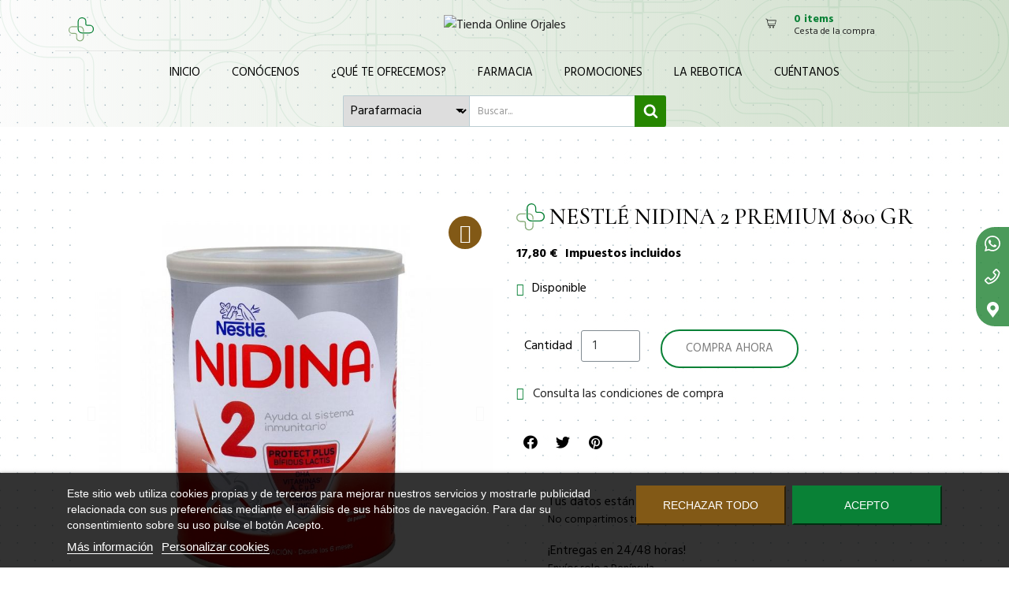

--- FILE ---
content_type: text/html; charset=utf-8
request_url: https://farmaciaorjales.com/leches/315-nestle-nidina-2-premium-800-gr-7613032378240
body_size: 22275
content:
<!doctype html>
<html lang="es" data-vers="1.7.8.11">

  <head>
    
      
  <meta charset="utf-8">


  <meta http-equiv="x-ua-compatible" content="ie=edge">



	<link rel="canonical" href="https://farmaciaorjales.com/leches/315-nestle-nidina-2-premium-800-gr-7613032378240">
	
  <title>NESTLÉ NIDINA 2 PREMIUM 800 GR</title>
  <meta name="description" content="LECHE DE CONTINUACIÓN INDICADA PARA LA ALIMENTACIÓN DEL LACTANTE DESDE LOS 6 MESES DE VIDA COMO CONTINUACIÓN DE LAS LACTANCIAS INICIADAS CON LECHE MATERNA O CON LECHES DE INICIO.INGREDIENTESLECHE DESNATADA, LACTOSA, SUERO DE LECHE DESMINERALIZADO, ACEITES">
  <meta name="keywords" content="NESTLE NIDINA 2 PREMIUM 800 GR">
        <link rel="canonical" href="https://farmaciaorjales.com/leches/315-nestle-nidina-2-premium-800-gr-7613032378240">
  


  <meta name="viewport" content="width=device-width, initial-scale=1">



  <link rel="icon" type="image/vnd.microsoft.icon" href="https://farmaciaorjales.com/img/favicon.ico?1647364637">
  <link rel="shortcut icon" type="image/x-icon" href="https://farmaciaorjales.com/img/favicon.ico?1647364637">



  <link rel="preconnect" href="https://fonts.googleapis.com">
<link rel="preconnect" href="https://fonts.gstatic.com" crossorigin>
<link href="https://fonts.googleapis.com/css2?family=Cormorant:wght@500&display=swap" rel="stylesheet">





  

  <script type="text/javascript">
        var CONFIG_BACK_COLOR = "";
        var CONFIG_FONT_COLOR = "";
        var CONFIG_SELECTED_BACK_COLOR = "";
        var CONFIG_SELECTED_FONT_COLOR = "";
        var ETS_ABANCART_CAMPAIGNS = false;
        var ETS_ABANCART_CLOSE_TITLE = "Cerrar";
        var ETS_ABANCART_COOKIE_CAMPAIGNS = [];
        var ETS_ABANCART_COPIED_MESSAGE = "Copiado";
        var ETS_ABANCART_HAS_BROWSER = false;
        var ETS_ABANCART_LINK_AJAX = "https:\/\/farmaciaorjales.com\/module\/ets_abandonedcart\/request";
        var ETS_ABANCART_LINK_SHOPPING_CART = "https:\/\/farmaciaorjales.com\/my-shopping-carts";
        var ETS_AC_LINK_SUBMIT_LEAD_FORM = "https:\/\/farmaciaorjales.com\/lead\/";
        var ETS_BLOCKSEARCH_BUTTON_COLOR = "#268600";
        var baseDir = "\/";
        var prestashop = {"cart":{"products":[],"totals":{"total":{"type":"total","label":"Total","amount":0,"value":"0,00\u00a0\u20ac"},"total_including_tax":{"type":"total","label":"Total (impuestos incl.)","amount":0,"value":"0,00\u00a0\u20ac"},"total_excluding_tax":{"type":"total","label":"Total (impuestos excl.)","amount":0,"value":"0,00\u00a0\u20ac"}},"subtotals":{"products":{"type":"products","label":"Subtotal","amount":0,"value":"0,00\u00a0\u20ac"},"discounts":null,"shipping":{"type":"shipping","label":"Transporte","amount":0,"value":""},"tax":null},"products_count":0,"summary_string":"0 art\u00edculos","vouchers":{"allowed":1,"added":[]},"discounts":[],"minimalPurchase":0,"minimalPurchaseRequired":""},"currency":{"id":1,"name":"Euro","iso_code":"EUR","iso_code_num":"978","sign":"\u20ac"},"customer":{"lastname":null,"firstname":null,"email":null,"birthday":null,"newsletter":null,"newsletter_date_add":null,"optin":null,"website":null,"company":null,"siret":null,"ape":null,"is_logged":false,"gender":{"type":null,"name":null},"addresses":[]},"language":{"name":"Espa\u00f1ol (Spanish)","iso_code":"es","locale":"es-ES","language_code":"es","is_rtl":"0","date_format_lite":"d\/m\/Y","date_format_full":"d\/m\/Y H:i:s","id":1},"page":{"title":"","canonical":"https:\/\/farmaciaorjales.com\/leches\/315-nestle-nidina-2-premium-800-gr-7613032378240","meta":{"title":"NESTL\u00c9 NIDINA 2 PREMIUM 800 GR","description":"LECHE DE CONTINUACI\u00d3N INDICADA PARA LA ALIMENTACI\u00d3N DEL LACTANTE DESDE LOS 6 MESES DE VIDA COMO CONTINUACI\u00d3N DE LAS LACTANCIAS INICIADAS CON LECHE MATERNA O CON LECHES DE INICIO.INGREDIENTESLECHE DESNATADA, LACTOSA, SUERO DE LECHE DESMINERALIZADO, ACEITES","keywords":"NESTLE NIDINA 2 PREMIUM 800 GR","robots":"index"},"page_name":"product","body_classes":{"lang-es":true,"lang-rtl":false,"country-ES":true,"currency-EUR":true,"layout-full-width":true,"page-product":true,"tax-display-enabled":true,"product-id-315":true,"product-Nestl\u00e9 Nidina 2 Premium 800 gr":true,"product-id-category-326":true,"product-id-manufacturer-6":true,"product-id-supplier-0":true,"product-available-for-order":true},"admin_notifications":[]},"shop":{"name":"Tienda Online Orjales","logo":"https:\/\/farmaciaorjales.com\/img\/logo-1647364637.jpg","stores_icon":"https:\/\/farmaciaorjales.com\/img\/logo_stores.png","favicon":"https:\/\/farmaciaorjales.com\/img\/favicon.ico"},"urls":{"base_url":"https:\/\/farmaciaorjales.com\/","current_url":"https:\/\/farmaciaorjales.com\/leches\/315-nestle-nidina-2-premium-800-gr-7613032378240","shop_domain_url":"https:\/\/farmaciaorjales.com","img_ps_url":"https:\/\/farmaciaorjales.com\/img\/","img_cat_url":"https:\/\/farmaciaorjales.com\/img\/c\/","img_lang_url":"https:\/\/farmaciaorjales.com\/img\/l\/","img_prod_url":"https:\/\/farmaciaorjales.com\/img\/p\/","img_manu_url":"https:\/\/farmaciaorjales.com\/img\/m\/","img_sup_url":"https:\/\/farmaciaorjales.com\/img\/su\/","img_ship_url":"https:\/\/farmaciaorjales.com\/img\/s\/","img_store_url":"https:\/\/farmaciaorjales.com\/img\/st\/","img_col_url":"https:\/\/farmaciaorjales.com\/img\/co\/","img_url":"https:\/\/farmaciaorjales.com\/themes\/child_pharmacy\/assets\/img\/","css_url":"https:\/\/farmaciaorjales.com\/themes\/child_pharmacy\/assets\/css\/","js_url":"https:\/\/farmaciaorjales.com\/themes\/child_pharmacy\/assets\/js\/","pic_url":"https:\/\/farmaciaorjales.com\/upload\/","pages":{"address":"https:\/\/farmaciaorjales.com\/direccion","addresses":"https:\/\/farmaciaorjales.com\/direcciones","authentication":"https:\/\/farmaciaorjales.com\/iniciar-sesion","cart":"https:\/\/farmaciaorjales.com\/carrito","category":"https:\/\/farmaciaorjales.com\/index.php?controller=category","cms":"https:\/\/farmaciaorjales.com\/index.php?controller=cms","contact":"https:\/\/farmaciaorjales.com\/contactenos","discount":"https:\/\/farmaciaorjales.com\/descuento","guest_tracking":"https:\/\/farmaciaorjales.com\/seguimiento-pedido-invitado","history":"https:\/\/farmaciaorjales.com\/historial-compra","identity":"https:\/\/farmaciaorjales.com\/datos-personales","index":"https:\/\/farmaciaorjales.com\/","my_account":"https:\/\/farmaciaorjales.com\/mi-cuenta","order_confirmation":"https:\/\/farmaciaorjales.com\/confirmacion-pedido","order_detail":"https:\/\/farmaciaorjales.com\/index.php?controller=order-detail","order_follow":"https:\/\/farmaciaorjales.com\/seguimiento-pedido","order":"https:\/\/farmaciaorjales.com\/pedido","order_return":"https:\/\/farmaciaorjales.com\/index.php?controller=order-return","order_slip":"https:\/\/farmaciaorjales.com\/facturas-abono","pagenotfound":"https:\/\/farmaciaorjales.com\/pagina-no-encontrada","password":"https:\/\/farmaciaorjales.com\/recuperar-contrase\u00f1a","pdf_invoice":"https:\/\/farmaciaorjales.com\/index.php?controller=pdf-invoice","pdf_order_return":"https:\/\/farmaciaorjales.com\/index.php?controller=pdf-order-return","pdf_order_slip":"https:\/\/farmaciaorjales.com\/index.php?controller=pdf-order-slip","prices_drop":"https:\/\/farmaciaorjales.com\/productos-rebajados","product":"https:\/\/farmaciaorjales.com\/index.php?controller=product","search":"https:\/\/farmaciaorjales.com\/busqueda","sitemap":"https:\/\/farmaciaorjales.com\/mapa del sitio","stores":"https:\/\/farmaciaorjales.com\/tiendas","supplier":"https:\/\/farmaciaorjales.com\/proveedor","register":"https:\/\/farmaciaorjales.com\/iniciar-sesion?create_account=1","order_login":"https:\/\/farmaciaorjales.com\/pedido?login=1"},"alternative_langs":[],"theme_assets":"\/themes\/child_pharmacy\/assets\/","actions":{"logout":"https:\/\/farmaciaorjales.com\/?mylogout="},"no_picture_image":{"bySize":{"slider_photo":{"url":"https:\/\/farmaciaorjales.com\/img\/p\/es-default-slider_photo.jpg","width":97,"height":97},"small_default":{"url":"https:\/\/farmaciaorjales.com\/img\/p\/es-default-small_default.jpg","width":98,"height":98},"menu_default":{"url":"https:\/\/farmaciaorjales.com\/img\/p\/es-default-menu_default.jpg","width":98,"height":130},"cart_default":{"url":"https:\/\/farmaciaorjales.com\/img\/p\/es-default-cart_default.jpg","width":125,"height":125},"catalog_small":{"url":"https:\/\/farmaciaorjales.com\/img\/p\/es-default-catalog_small.jpg","width":184,"height":184},"catalog_medium":{"url":"https:\/\/farmaciaorjales.com\/img\/p\/es-default-catalog_medium.jpg","width":255,"height":255},"home_default":{"url":"https:\/\/farmaciaorjales.com\/img\/p\/es-default-home_default.jpg","width":255,"height":255},"catalog_large":{"url":"https:\/\/farmaciaorjales.com\/img\/p\/es-default-catalog_large.jpg","width":398,"height":398},"medium_default":{"url":"https:\/\/farmaciaorjales.com\/img\/p\/es-default-medium_default.jpg","width":452,"height":452},"large_default":{"url":"https:\/\/farmaciaorjales.com\/img\/p\/es-default-large_default.jpg","width":800,"height":800}},"small":{"url":"https:\/\/farmaciaorjales.com\/img\/p\/es-default-slider_photo.jpg","width":97,"height":97},"medium":{"url":"https:\/\/farmaciaorjales.com\/img\/p\/es-default-catalog_medium.jpg","width":255,"height":255},"large":{"url":"https:\/\/farmaciaorjales.com\/img\/p\/es-default-large_default.jpg","width":800,"height":800},"legend":""}},"configuration":{"display_taxes_label":true,"display_prices_tax_incl":true,"is_catalog":false,"show_prices":true,"opt_in":{"partner":false},"quantity_discount":{"type":"discount","label":"Descuento unitario"},"voucher_enabled":1,"return_enabled":1},"field_required":[],"breadcrumb":{"links":[{"title":"Inicio","url":"https:\/\/farmaciaorjales.com\/"},{"title":"Parafarmacia","url":"https:\/\/farmaciaorjales.com\/200-parafarmacia"},{"title":"Beb\u00e9 y Mam\u00e1","url":"https:\/\/farmaciaorjales.com\/207-bebe-y-mama"},{"title":"Alimentaci\u00f3n para Beb\u00e9","url":"https:\/\/farmaciaorjales.com\/250-alimentacion-para-bebe"},{"title":"Leches","url":"https:\/\/farmaciaorjales.com\/326-leches"},{"title":"Nestl\u00e9 Nidina 2 Premium 800 gr","url":"https:\/\/farmaciaorjales.com\/leches\/315-nestle-nidina-2-premium-800-gr-7613032378240"}],"count":6},"link":{"protocol_link":"https:\/\/","protocol_content":"https:\/\/"},"time":1768855285,"static_token":"19c187bf4724ca12961bef919fb5ffbe","token":"3c498ef063ae26f507a7e32bee31449b","debug":false};
        var psr_icon_color = "#71964F";
        var search_url = "https:\/\/farmaciaorjales.com\/busqueda";
        var tab_type = "tabs";
      </script>		<link rel="stylesheet" href="//fonts.googleapis.com/css?family=Hind:300,400,500,600,700" media="all">
		<link rel="stylesheet" href="https://fonts.googleapis.com/css?family=Cormorant:100,100italic,200,200italic,300,300italic,400,400italic,500,500italic,600,600italic,700,700italic,800,800italic,900,900italic&amp;display=swap" media="all">
		<link rel="stylesheet" href="https://farmaciaorjales.com/themes/child_pharmacy/assets/cache/theme-f9a02e167.css" media="all">
	
	


	<script>
			var ceFrontendConfig = {"environmentMode":{"edit":false,"wpPreview":false},"is_rtl":false,"breakpoints":{"xs":0,"sm":480,"md":768,"lg":1025,"xl":1440,"xxl":1600},"version":"2.5.8","urls":{"assets":"\/modules\/creativeelements\/views\/"},"productQuickView":0,"settings":{"page":[],"general":{"elementor_global_image_lightbox":"1","elementor_enable_lightbox_in_editor":"yes"}},"post":{"id":"315030101","title":"Nestl\u00e9 Nidina 2 Premium 800 gr","excerpt":""}};
		</script>
        <link rel="preload" href="/modules/creativeelements/views/lib/ceicons/fonts/ceicons.woff2?t6ebnx"
            as="font" type="font/woff2" crossorigin>
                <link rel="preload" href="/modules/creativeelements/views/lib/font-awesome/fonts/fontawesome-webfont.woff2?v=4.7.0"
            as="font" type="font/woff2" crossorigin>
        
<!--<script type="text/javascript" src="https://farmaciaorjales.com/themes/child_pharmacy/assets/js/instafeed.es.min.js"></script>-->


  
<script>
	var an_productattributes = {
		controller: "https://farmaciaorjales.com/module/an_productattributes/ajax",
		config: JSON.parse('{\"type_view\":\"standart\",\"color_type_view\":\"color\",\"display_add_to_cart\":\"1\",\"display_quantity\":\"1\",\"display_labels\":\"0\",\"product_miniature\":\".js-product-miniature\",\"thumbnail_container\":\".thumbnail-container\",\"price\":\".price\",\"regular_price\":\".regular-price\",\"product_price_and_shipping\":\".product-price-and-shipping\",\"separator\":\" \\/ \",\"background_sold_out\":\"#ffc427\",\"color_sold_out\":\"#ffffff\",\"background_sale\":\"#e53d60\",\"color_sale\":\"#ffffff\",\"display_prices\":\"1\"}'),
		loader: '<div class="anpa-loader js-anpa-loader"><div class="anpa-loader-bg" data-js-loader-bg=""></div><div class="anpa-loader-spinner" data-js-loader-spinner=""><svg xmlns="http://www.w3.org/2000/svg" xmlns:xlink="http://www.w3.org/1999/xlink" style="margin: auto; background-image: none; display: block; shape-rendering: auto; animation-play-state: running; animation-delay: 0s; background-position: initial initial; background-repeat: initial initial;" width="254px" height="254px" viewBox="0 0 100 100" preserveAspectRatio="xMidYMid"><path fill="none" stroke="#1d0e0b" stroke-width="3" stroke-dasharray="42.76482137044271 42.76482137044271" d="M24.3 30C11.4 30 5 43.3 5 50s6.4 20 19.3 20c19.3 0 32.1-40 51.4-40 C88.6 30 95 43.3 95 50s-6.4 20-19.3 20C56.4 70 43.6 30 24.3 30z" stroke-linecap="round" style="transform: scale(0.22); transform-origin: 50px 50px; animation-play-state: running; animation-delay: 0s;"> <animate attributeName="stroke-dashoffset" repeatCount="indefinite" dur="1s" keyTimes="0;1" values="0;256.58892822265625" style="animation-play-state: running; animation-delay: 0s;"></animate></path></svg></div></div>',
	}
</script><script>
	var an_stickyaddtocart = {
		controller: "https://farmaciaorjales.com/module/an_stickyaddtocart/ajax",
	//	config: JSON.parse('{\"type_view\":\"standart\",\"display_add_to_cart\":\"1\",\"display_quantity\":\"1\",\"display_labels\":\"0\",\"separator\":\" \\/ \",\"background_sold_out\":\"#ffc427\",\"color_sold_out\":\"#ffffff\",\"background_sale\":\"#e53d60\",\"color_sale\":\"#ffffff\",\"display_prices\":\"1\",\"effect\":\"none\",\"interalEffect\":\"2500\"}'),
	}
</script><script async src="https://www.googletagmanager.com/gtag/js?id=UA-161894904-1"></script>
<script>
  window.dataLayer = window.dataLayer || [];
  function gtag(){dataLayer.push(arguments);}
  gtag('js', new Date());
  gtag(
    'config',
    'UA-161894904-1',
    {
      'debug_mode':false
                      }
  );
</script>


<script type="text/javascript">
    const ETS_AC_TRANS = {};
    ETS_AC_TRANS.captchv2_invalid = "Por favor verifique captcha ";
</script>
<script>

function comprobarObservaciones(){
    var comprobante = "";
    if ((jQuery)('#onepagecheckoutps').length != 0) {
        comprobante = (jQuery)('[name="message"]');
    } else {
        comprobante = (jQuery)('[name="delivery_message"]');
    }
    if (comprobante.length != 0) {
        limitarObservaciones(comprobante);
    }
}

function limitarObservaciones(comprobante){
    if(comprobante){ // SI EXISTE 
        if ((jQuery)('.originalTextareaInfo').length == 0) {
            var options2 = {
               'maxCharacterSize': 69,
               'originalStyle': 'originalTextareaInfo',
               'warningStyle' : 'warningTextareaInfo',
               'warningNumber': 10,
               'displayFormat': '#input caracteres | #left caracteres restantes | #words palabras'
            };
            comprobante.textareaCount(options2);
        }
    }
}


</script>
<style>

        .sbc-product-price {
        display:none !important;
    }
    .sbc-item-wrapper .product-list-reviews{
    display:none !important;
    }
            #search_block_top .button-search, .sbc_show_more.ac_over,
    .searched_category option:hover
    {
        background-color: #268600 !important;
    }
            #search_block_top .button-search:hover,.sbc_show_more:hover {
        background-color: #26863c !important;
    }
    </style><!-- emarketing start -->







<!-- emarketing end --><meta property="og:type" content="product">
<meta property="og:site_name" content="Tienda Online Orjales">
<meta property="og:locale" content="es">
<meta property="og:url" content="https://farmaciaorjales.com/leches/315-nestle-nidina-2-premium-800-gr-7613032378240">
<meta property="og:title" content="NESTLÉ NIDINA 2 PREMIUM 800 GR">
<meta property="og:description" content="LECHE DE CONTINUACIÓN INDICADA PARA LA ALIMENTACIÓN DEL LACTANTE DESDE LOS 6 MESES DE VIDA COMO CONTINUACIÓN DE LAS LACTANCIAS INICIADAS CON LECHE MATERNA O CON LECHES DE INICIO.INGREDIENTESLECHE DESNATADA, LACTOSA, SUERO DE LECHE DESMINERALIZADO, ACEITES">
<meta property="og:image" content="https://farmaciaorjales.comhttps://farmaciaorjales.com/313/315.jpg">
<meta property="og:image:alt" content="Tienda Online Orjales - NESTLÉ NIDINA 2 PREMIUM 800 GR">
<meta property="product:brand" content="NESTLE">
<meta property="product:availability" content="in stock">
<meta property="product:price:condition" content="new">
<meta property="product:price:amount" content="17.8">
<meta property="product:price:currency" content="EUR">
<meta property="product:retailer_item_id" content="315">
<script type="text/javascript">
    var lgcookieslaw_reload = 0;
    var lgcookieslaw_block_navigation = 0;
    var lgcookieslaw_banner_position = 2;
    var lgcookieslaw_show_fixed_button = 1;
    var lgcookieslaw_saved_preferences = 0;
    var lgcookieslaw_save_user_consent = 1;
    var lgcookieslaw_banner_url_ajax_controller = "https://farmaciaorjales.com/module/lgcookieslaw/ajax";
    var lgcookieslaw_consent_mode_class = "lggoogleanalytics-accept";
    var lgcookieslaw_cookie_values = null;     var lgcookieslaw_ajax_calls_token = "5a05f01dda2dba66417d8007708d0046";
    var lgcookieslaw_reject_cookies_when_closing_banner = 0;
</script>





    
	<meta property="og:type" content="product">
	<meta property="og:url" content="https://farmaciaorjales.com/leches/315-nestle-nidina-2-premium-800-gr-7613032378240">
	<meta property="og:title" content="NESTLÉ NIDINA 2 PREMIUM 800 GR">
	<meta property="og:site_name" content="Tienda Online Orjales">
	<meta property="og:description" content="LECHE DE CONTINUACIÓN INDICADA PARA LA ALIMENTACIÓN DEL LACTANTE DESDE LOS 6 MESES DE VIDA COMO CONTINUACIÓN DE LAS LACTANCIAS INICIADAS CON LECHE MATERNA O CON LECHES DE INICIO.INGREDIENTESLECHE DESNATADA, LACTOSA, SUERO DE LECHE DESMINERALIZADO, ACEITES">
	<meta property="og:image" content="https://farmaciaorjales.com/313-large_default/nestle-nidina-2-premium-800-gr.jpg">
			<meta property="product:pretax_price:amount" content="16.181818">
		<meta property="product:pretax_price:currency" content="EUR">
		<meta property="product:price:amount" content="17.8">
		<meta property="product:price:currency" content="EUR">
				<meta property="product:weight:value" content="0.000000">
		<meta property="product:weight:units" content="kg">
		
  </head>

  <body id="product" class="lang-es country-es currency-eur layout-full-width page-product tax-display-enabled product-id-315 product-nestle-nidina-2-premium-800-gr product-id-category-326 product-id-manufacturer-6 product-id-supplier-0 product-available-for-order elementor-page elementor-page-315030101 ce-theme ce-theme-1  mCustomScrollbar"   >
    <div class="block-float-icons">
      <ul>
        <li>
          <a href="https://wa.me/+34680311536" title="Envíanos un WhatsApp" target="_blank">
              <i class="icon icon-whatsapp"></i>
          </a>
        </li>
        <li>
          <a href="tel:+34986207882" title="Llámanos">
              <i class="icon icon-phone"></i>
          </a>
        </li>
        <li>
          <a href="https://goo.gl/maps/SZXUhV6DbnqjUVuJ8" title="Visítanos" target="_blank">
              <i class="icon icon-location"></i>
          </a>
        </li>
      </ul>
    </div>

    
      
    

    <main>
      
              

      <header id="header">
        
          	 <div class="header-position">
  
  
    <div class="header-banner">
      
    </div>
  


  
    <nav class="header-nav tablet-h" >
      <div class="container">
          <div class="row">
            <div class="hidden-md-down header-nav-inside vertical-center">
              <div class="col-md-6 col-xs-12" >
                <div id="_desktop_contact_link">
  <div id="contact-link">
                Llámanos: <span>986207882</span>
      </div>
</div>

              </div>
              <div class="col-md-6 right-nav">
                  <div  class="an_wishlist-nav-link" id="_desktop_an_wishlist-nav">
	<a href="https://farmaciaorjales.com/module/an_wishlist/list" title="Mi lista de deseos">
		<span>iMi lista de deseos</span> <span class="wishlist-nav-count">(<span class="js-an_wishlist-nav-count">0</span>)</span>	</a>
</div>

<div id="_desktop_user_info">
  <div class="user-info">
              <a
          href="https://farmaciaorjales.com/mi-cuenta"
          title="Accede a tu cuenta de cliente"
          rel="nofollow"
          class="user_info_icon"
        >
                    <svg class="svg_user_info_icon" xmlns="http://www.w3.org/2000/svg" xmlns:xlink="http://www.w3.org/1999/xlink" version="1.1" x="0px" y="0px" viewBox="0 0 100 100" xml:space="preserve"><g><path d="M50,50.3c9.9,0,17.9-8,17.9-17.9s-8-17.9-17.9-17.9s-17.9,8-17.9,17.9S40.1,50.3,50,50.3z M50,20.5   c6.6,0,11.9,5.3,11.9,11.9S56.6,44.3,50,44.3S38.1,39,38.1,32.4S43.4,20.5,50,20.5z"/><path d="M50,53.8c-16.9,0-30.7,13.8-30.7,30.7v1h6v-1c0-13.6,11.1-24.7,24.7-24.7c13.6,0,24.7,11.1,24.7,24.7v1h6v-1   C80.7,67.6,66.9,53.8,50,53.8z"/></g></svg>
         
          <span class="material-icons user-icon">face</span> <span class="account-login">Acceder</span>
        </a>
        </div>
</div>

              </div>

            </div>
            <div class="hidden-lg-up text-sm-center mobile">
              <div class="float-xs-left" id="menu-icon">
                <i class="material-icons d-inline">&#xE5D2;</i>
              </div>
              <div class="float-xs-right" id="_mobile_cart"></div>
              <div class="top-logo" id="_mobile_logo"></div>
              <div class="clearfix"></div>
            </div>
          </div>
      </div>
    </nav>
  

  
    <div class="header-top tablet-h" data-mobilemenu='992'>
            <div class="container">
             
        <div class="row 
           vertical-center header-top-wrapper">
                        <div class="col-md-3 left-col"></div>
            <div class="col-md-2 hidden-sm-down" id="_desktop_logo">
	<a href="https://farmaciaorjales.com/">
					<img class="logo img-responsive" src="/modules/an_logo/img/30335d67075ee8f22b13b945c48770c4.svg" alt="Tienda Online Orjales">
			</a>
</div> 
 
    <div class="site_configuration_imp">
        <a class="site_configuration wow pulse"></a>
    </div>

<div id="_desktop_cart">
 
  <div class="blockcart cart-preview js-sidebar-cart-trigger inactive" data-refresh-url="//farmaciaorjales.com/module/ps_shoppingcart/ajax">
    <div class="header">
        <a class="blockcart-link" rel="nofollow" href="//farmaciaorjales.com/carrito?action=show">
          <svg xmlns="http://www.w3.org/2000/svg" viewBox="0 0 26.458333 33.0729175" x="0px" y="0px"><path d="m2.1332616 273.45266a.52920428.52921798 0 0 0 -.122469 1.04747l1.978635.4346.508479 2.42a.52920428.52921798 0 0 0 .0011.005l2.521739 11.41994a.52920428.52921798 0 0 0 .516746.41497h14.2819194a.52920428.52921798 0 1 0 0-1.05832h-13.8566744l-.486778-2.205h15.0642774a.52920428.52921798 0 0 0 .516749-.41495l1.801389-8.15711a.52920428.52921798 0 0 0 -.51675-.64338c-6.299049.00016-12.598071 0-18.8970074-.003l-.489877-2.33112a.52920428.52921798 0 0 0 -.404614-.40823l-2.311939-.50746a.52920428.52921798 0 0 0 -.104901-.014zm3.540249 4.31911c6.0031104.003 12.0062374.003 18.0092354.003l-1.567818 7.09877h-14.8730794zm5.2496604 12.54029c-1.0354384 0-1.8845774.85272-1.8845874 1.88876-.000011 1.03601.849134 1.88875 1.8845874 1.88875 1.03545 0 1.884595-.85274 1.884584-1.88875-.00001-1.03604-.84915-1.88876-1.884584-1.88876zm7.590014 0c-1.035437 0-1.884576.85272-1.884586 1.88876-.00001 1.03601.849135 1.88875 1.884586 1.88875 1.03545 0 1.884595-.85274 1.884584-1.88875-.000009-1.03604-.849148-1.88876-1.884584-1.88876zm-7.590014 1.05832c.461674 0 .826276.36454.826282.83044.000005.46587-.364603.83044-.826282.83044-.46168 0-.826291-.36457-.826285-.83044.000005-.4659.36461-.83044.826285-.83044zm7.590014 0c.461673 0 .826278.36454.826282.83044.000005.46587-.364602.83044-.826282.83044s-.826288-.36457-.826283-.83044c.000004-.4659.364609-.83044.826283-.83044z" transform="translate(0 -270.54165)"/></svg>
          <div class="cart-products-block">
              <span class="cart-products-count">0 items</span>
          <span class="cart-products-text">Cesta de la compra</span>
          </div>
        </a>
        
    </div>
    <div class="cart-dropdown js-cart-source hidden-xs-up">
      <div class="cart-dropdown-wrapper">
        <div class="cart-title">
          <h4 class="text-center">Cesta de la compra</h4>
        </div>
                  <div class="no-items">
            No hay más artículos en tu cesta
          </div>
              </div>
    </div>

  </div>
</div>

                                <div class="position-static">
            <div class="vertical-center">
           
              <div class="amega-menu hidden-sm-down">
<div id="amegamenu" class="">
  <div class="fixed-menu-container">
  
  <ul class="anav-top">
    <li class="amenu-item mm-7 ">
    <a href="https://farmaciaorjales.com/" class="amenu-link">      Inicio
          </a>
      </li>
    <li class="amenu-item mm-1 ">
    <a href="https://farmaciaorjales.com/content/6-conocenos" class="amenu-link">      Conócenos
          </a>
      </li>
    <li class="amenu-item mm-6 plex">
    <a href="https://farmaciaorjales.com/content/7-que-te-ofrecemos" class="amenu-link">      ¿Qué te ofrecemos?
          </a>
        <span class="mobile-toggle-plus"><i class="caret-down-icon"></i></span>
    <div class="adropdown adropdown-3" >
      
      <div class="dropdown-bgimage" ></div>
      
           
            <div class="dropdown-content acontent-1 dd-8">
		        
                    <div class="html-item typo">
           
          <div class="dropdown-bgimage" ></div>
            <p><a href="https://farmaciaorjales.com/content/12-sistema-personalizado-de-dosificacion"><img src="https://farmaciaorjales.com/img/cms/SPD gestión medicamentos Orjales.jpg" alt="" width="320" height="160" class="img-fluid" /></a></p>
          </div>
                        </div>
                 
            <div class="dropdown-content acontent-1 dd-9">
		        
                    <div class="html-item typo">
           
          <div class="dropdown-bgimage" ></div>
            <p><a href="https://farmaciaorjales.com/content/11-rutina-facial"><img src="https://farmaciaorjales.com/img/cms/rutina facial con Orjales.jpg" alt="" width="320" height="160" /></a></p>
          </div>
                        </div>
                 
            <div class="dropdown-content acontent-1 dd-10">
		        
                    <div class="html-item typo">
           
          <div class="dropdown-bgimage" ></div>
            <p><a href="https://farmaciaorjales.com/content/14-click-collect"><img src="https://farmaciaorjales.com/img/cms/Servicio Click and Collect.jpg" alt="Click &amp; Collect" width="320" height="160" /></a></p>
          </div>
                        </div>
                </div>
      </li>
    <li class="amenu-item mm-2 plex">
    <a href="https://farmaciaorjales.com/2-catalogo" class="amenu-link">      Farmacia
          </a>
        <span class="mobile-toggle-plus"><i class="caret-down-icon"></i></span>
    <div class="adropdown adropdown-5" >
      
      <div class="dropdown-bgimage" ></div>
      
           
            <div class="dropdown-content acontent-1 dd-12">
		                            <div class="categories-grid">
                      	
						<div class="category-item level-1">
							<p class="h5 category-title"><a href="https://farmaciaorjales.com/551-medicamentos" title="Medicamentos">Medicamentos</a></p>
							
						<div class="category-item level-2">
							<p class="h5 category-title"><a href="https://farmaciaorjales.com/552-dermatologicos" title="Dermatológicos">Dermatológicos</a></p>
							
						</div>
					
						<div class="category-item level-2">
							<p class="h5 category-title"><a href="https://farmaciaorjales.com/554-analgesicos-y-antiinflamatorios" title="Analgésicos y Antiinflamatorios">Analgésicos y Antiinflamatorios</a></p>
							
						</div>
					
						<div class="category-item level-2">
							<p class="h5 category-title"><a href="https://farmaciaorjales.com/556-gripes-y-resfriados" title="Gripes y resfriados">Gripes y resfriados</a></p>
							
						</div>
					
						<div class="category-item level-2">
							<p class="h5 category-title"><a href="https://farmaciaorjales.com/558-ginecologicos" title="Ginecológicos">Ginecológicos</a></p>
							
						</div>
					
						<div class="category-item level-2">
							<p class="h5 category-title"><a href="https://farmaciaorjales.com/561-sistema-digestivo" title="Sistema Digestivo">Sistema Digestivo</a></p>
							
						</div>
					
						<div class="category-item level-2">
							<p class="h5 category-title"><a href="https://farmaciaorjales.com/564-vitaminas-y-suplementos" title="Vitaminas y suplementos">Vitaminas y suplementos</a></p>
							
						</div>
					
						<div class="category-item level-2">
							<p class="h5 category-title"><a href="https://farmaciaorjales.com/567-capilar" title="Capilar">Capilar</a></p>
							
						</div>
					
						<div class="category-item level-2">
							<p class="h5 category-title"><a href="https://farmaciaorjales.com/571-deshabituacion-tabaquica" title="Deshabituación Tabáquica">Deshabituación Tabáquica</a></p>
							
						</div>
					
						<div class="category-item level-2">
							<p class="h5 category-title"><a href="https://farmaciaorjales.com/577-sistema-nervioso" title="Sistema Nervioso">Sistema Nervioso</a></p>
							
						</div>
					
						<div class="category-item level-2">
							<p class="h5 category-title"><a href="https://farmaciaorjales.com/580-sistema-circulatorio" title="Sistema Circulatorio">Sistema Circulatorio</a></p>
							
						</div>
					
						<div class="category-item level-2">
							<p class="h5 category-title"><a href="https://farmaciaorjales.com/586-oftalmologicos-y-oculares" title="Oftalmológicos y oculares">Oftalmológicos y oculares</a></p>
							
						</div>
					
						<div class="category-item level-2">
							<p class="h5 category-title"><a href="https://farmaciaorjales.com/591-antihistaminicos" title="Antihistamínicos">Antihistamínicos</a></p>
							
						</div>
					
						<div class="category-item level-2">
							<p class="h5 category-title"><a href="https://farmaciaorjales.com/594-control-del-peso" title="Control del peso">Control del peso</a></p>
							
						</div>
					
						</div>
					
          </div>
          
              </div>
                 
            <div class="dropdown-content acontent-1 dd-1">
		                            <div class="categories-grid">
                      	
						<div class="category-item level-1">
							<p class="h5 category-title"><a href="https://farmaciaorjales.com/201-salud" title="Salud">Salud</a></p>
							
						<div class="category-item level-2">
							<p class="h5 category-title"><a href="https://farmaciaorjales.com/202-ortopedia" title="Ortopedia">Ortopedia</a></p>
							
						</div>
					
						<div class="category-item level-2">
							<p class="h5 category-title"><a href="https://farmaciaorjales.com/214-botiquin" title="Botiquín">Botiquín</a></p>
							
						</div>
					
						<div class="category-item level-2">
							<p class="h5 category-title"><a href="https://farmaciaorjales.com/222-salud-respiratoria" title="Salud Respiratoria">Salud Respiratoria</a></p>
							
						</div>
					
						<div class="category-item level-2">
							<p class="h5 category-title"><a href="https://farmaciaorjales.com/229-salud-sexual" title="Salud Sexual">Salud Sexual</a></p>
							
						</div>
					
						<div class="category-item level-2">
							<p class="h5 category-title"><a href="https://farmaciaorjales.com/273-productos-sanitarios" title="Productos Sanitarios">Productos Sanitarios</a></p>
							
						</div>
					
						<div class="category-item level-2">
							<p class="h5 category-title"><a href="https://farmaciaorjales.com/290-aparatos-electronicos" title="Aparatos Electrónicos">Aparatos Electrónicos</a></p>
							
						</div>
					
						<div class="category-item level-2">
							<p class="h5 category-title"><a href="https://farmaciaorjales.com/313-salud-de-pies" title="Salud de Pies">Salud de Pies</a></p>
							
						</div>
					
						<div class="category-item level-2">
							<p class="h5 category-title"><a href="https://farmaciaorjales.com/337-vista" title="Vista">Vista</a></p>
							
						</div>
					
						<div class="category-item level-2">
							<p class="h5 category-title"><a href="https://farmaciaorjales.com/343-oido" title="Oído">Oído</a></p>
							
						</div>
					
						<div class="category-item level-2">
							<p class="h5 category-title"><a href="https://farmaciaorjales.com/399-veterinaria" title="Veterinaria">Veterinaria</a></p>
							
						</div>
					
						<div class="category-item level-2">
							<p class="h5 category-title"><a href="https://farmaciaorjales.com/403-salud-muscular-articular" title="Salud Muscular - Articular">Salud Muscular - Articular</a></p>
							
						</div>
					
						</div>
					
          </div>
          
              </div>
                 
            <div class="dropdown-content acontent-1 dd-2">
		                            <div class="categories-grid">
                      	
						<div class="category-item level-1">
							<p class="h5 category-title"><a href="https://farmaciaorjales.com/204-cosmetica" title="Cosmética">Cosmética</a></p>
							
						<div class="category-item level-2">
							<p class="h5 category-title"><a href="https://farmaciaorjales.com/205-cosmetica-facial" title="Cosmética Facial">Cosmética Facial</a></p>
							
						</div>
					
						<div class="category-item level-2">
							<p class="h5 category-title"><a href="https://farmaciaorjales.com/224-cosmetica-de-manos" title="Cosmética de Manos">Cosmética de Manos</a></p>
							
						</div>
					
						<div class="category-item level-2">
							<p class="h5 category-title"><a href="https://farmaciaorjales.com/236-cosmetica-corporal" title="Cosmética Corporal">Cosmética Corporal</a></p>
							
						</div>
					
						<div class="category-item level-2">
							<p class="h5 category-title"><a href="https://farmaciaorjales.com/292-cosmetica-de-pies" title="Cosmética de Pies">Cosmética de Pies</a></p>
							
						</div>
					
						<div class="category-item level-2">
							<p class="h5 category-title"><a href="https://farmaciaorjales.com/340-cosmetica-de-hombre" title="Cosmética de Hombre">Cosmética de Hombre</a></p>
							
						</div>
					
						<div class="category-item level-2">
							<p class="h5 category-title"><a href="https://farmaciaorjales.com/360-cosmetica-cabello" title="Cosmética Cabello">Cosmética Cabello</a></p>
							
						</div>
					
						</div>
					
          </div>
          
              </div>
                 
            <div class="dropdown-content acontent-1 dd-4">
		                            <div class="categories-grid">
                      	
						<div class="category-item level-1">
							<p class="h5 category-title"><a href="https://farmaciaorjales.com/216-nutricion-dietetica" title="Nutrición Dietética">Nutrición Dietética</a></p>
							
						<div class="category-item level-2">
							<p class="h5 category-title"><a href="https://farmaciaorjales.com/217-complementos-alimenticios" title="Complementos Alimenticios">Complementos Alimenticios</a></p>
							
						</div>
					
						<div class="category-item level-2">
							<p class="h5 category-title"><a href="https://farmaciaorjales.com/219-adelgazar" title="Adelgazar">Adelgazar</a></p>
							
						</div>
					
						<div class="category-item level-2">
							<p class="h5 category-title"><a href="https://farmaciaorjales.com/238-nutricosmetica" title="Nutricosmética">Nutricosmética</a></p>
							
						</div>
					
						<div class="category-item level-2">
							<p class="h5 category-title"><a href="https://farmaciaorjales.com/268-alimentacion" title="Alimentación">Alimentación</a></p>
							
						</div>
					
						<div class="category-item level-2">
							<p class="h5 category-title"><a href="https://farmaciaorjales.com/281-vitaminas-y-minerales" title="Vitaminas y Minerales">Vitaminas y Minerales</a></p>
							
						</div>
					
						<div class="category-item level-2">
							<p class="h5 category-title"><a href="https://farmaciaorjales.com/303-nutricion-deportiva" title="Nutrición Deportiva">Nutrición Deportiva</a></p>
							
						</div>
					
						</div>
					
          </div>
          
              </div>
                 
            <div class="dropdown-content acontent-1 dd-5">
		                            <div class="categories-grid">
                      	
						<div class="category-item level-1">
							<p class="h5 category-title"><a href="https://farmaciaorjales.com/226-higiene" title="Higiene">Higiene</a></p>
							
						<div class="category-item level-2">
							<p class="h5 category-title"><a href="https://farmaciaorjales.com/227-higiene-intima" title="Higiene Íntima">Higiene Íntima</a></p>
							
						</div>
					
						<div class="category-item level-2">
							<p class="h5 category-title"><a href="https://farmaciaorjales.com/233-higiene-bucal" title="Higiene Bucal">Higiene Bucal</a></p>
							
						</div>
					
						<div class="category-item level-2">
							<p class="h5 category-title"><a href="https://farmaciaorjales.com/244-higiene-corporal" title="Higiene Corporal">Higiene Corporal</a></p>
							
						</div>
					
						<div class="category-item level-2">
							<p class="h5 category-title"><a href="https://farmaciaorjales.com/270-higiene-cabello" title="Higiene Cabello">Higiene Cabello</a></p>
							
						</div>
					
						<div class="category-item level-2">
							<p class="h5 category-title"><a href="https://farmaciaorjales.com/287-higiene-de-pies" title="Higiene de Pies">Higiene de Pies</a></p>
							
						</div>
					
						<div class="category-item level-2">
							<p class="h5 category-title"><a href="https://farmaciaorjales.com/365-higiene-facial" title="Higiene Facial">Higiene Facial</a></p>
							
						</div>
					
						<div class="category-item level-2">
							<p class="h5 category-title"><a href="https://farmaciaorjales.com/382-higiene-de-manos" title="Higiene de Manos">Higiene de Manos</a></p>
							
						</div>
					
						<div class="category-item level-2">
							<p class="h5 category-title"><a href="https://farmaciaorjales.com/433-higiene-de-oidos" title="Higiene de Oídos">Higiene de Oídos</a></p>
							
						</div>
					
						</div>
					
          </div>
          
              </div>
                 
            <div class="dropdown-content acontent-1 dd-7">
		                            <div class="categories-grid">
                      	
						<div class="category-item level-1">
							<p class="h5 category-title"><a href="https://farmaciaorjales.com/275-herbolario" title="Herbolario">Herbolario</a></p>
							
						<div class="category-item level-2">
							<p class="h5 category-title"><a href="https://farmaciaorjales.com/276-fitoterapia-plantas-naturales" title="Fitoterapia - Plantas Naturales">Fitoterapia - Plantas Naturales</a></p>
							
						</div>
					
						<div class="category-item level-2">
							<p class="h5 category-title"><a href="https://farmaciaorjales.com/435-aromaterapia" title="Aromaterapia">Aromaterapia</a></p>
							
						</div>
					
						</div>
					
          </div>
          
              </div>
                 
            <div class="dropdown-content acontent-1 dd-11">
		                            <div class="categories-grid">
                      	
						<div class="category-item level-1">
							<p class="h5 category-title"><a href="https://farmaciaorjales.com/285-proteccion-solar" title="Protección Solar">Protección Solar</a></p>
							
						<div class="category-item level-2">
							<p class="h5 category-title"><a href="https://farmaciaorjales.com/286-aftersun" title="Aftersun">Aftersun</a></p>
							
						</div>
					
						<div class="category-item level-2">
							<p class="h5 category-title"><a href="https://farmaciaorjales.com/307-protectores-solares" title="Protectores Solares">Protectores Solares</a></p>
							
						</div>
					
						<div class="category-item level-2">
							<p class="h5 category-title"><a href="https://farmaciaorjales.com/350-nutricosmetica-solar" title="Nutricosmética Solar">Nutricosmética Solar</a></p>
							
						</div>
					
						<div class="category-item level-2">
							<p class="h5 category-title"><a href="https://farmaciaorjales.com/441-piel-bronceada" title="Piel Bronceada">Piel Bronceada</a></p>
							
						</div>
					
						</div>
					
          </div>
          
              </div>
                 
            <div class="dropdown-content acontent-1 dd-3">
		                            <div class="categories-grid">
                      	
						<div class="category-item level-1">
							<p class="h5 category-title"><a href="https://farmaciaorjales.com/207-bebe-y-mama" title="Bebé y Mamá">Bebé y Mamá</a></p>
							
						<div class="category-item level-2">
							<p class="h5 category-title"><a href="https://farmaciaorjales.com/208-accesorios-para-bebe" title="Accesorios para Bebé">Accesorios para Bebé</a></p>
							
						</div>
					
						<div class="category-item level-2">
							<p class="h5 category-title"><a href="https://farmaciaorjales.com/210-higiene-para-bebe" title="Higiene para Bebé">Higiene para Bebé</a></p>
							
						</div>
					
						<div class="category-item level-2">
							<p class="h5 category-title"><a href="https://farmaciaorjales.com/250-alimentacion-para-bebe" title="Alimentación para Bebé">Alimentación para Bebé</a></p>
							
						</div>
					
						<div class="category-item level-2">
							<p class="h5 category-title"><a href="https://farmaciaorjales.com/310-embarazo-y-lactancia" title="Embarazo y Lactancia">Embarazo y Lactancia</a></p>
							
						</div>
					
						<div class="category-item level-2">
							<p class="h5 category-title"><a href="https://farmaciaorjales.com/345-salud-para-bebe" title="Salud para Bebé">Salud para Bebé</a></p>
							
						</div>
					
						</div>
					
          </div>
          
              </div>
                </div>
      </li>
    <li class="amenu-item mm-3 ">
    <a href="https://farmaciaorjales.com/content/8-promociones" class="amenu-link">      Promociones
          </a>
      </li>
    <li class="amenu-item mm-4 ">
    <a href="https://farmaciaorjales.com/rebotica.html" class="amenu-link">      La Rebotica
          </a>
      </li>
    <li class="amenu-item mm-5 ">
    <a href="https://farmaciaorjales.com/contactenos" class="amenu-link">      Cuéntanos
          </a>
      </li>
    </ul>
  <div class="col-md-2 fixed-menu-right">
    
  </div>
  
 </div>
</div>
</div>
<!-- Block search module TOP -->
<script type="text/javascript">
var blocksearch_type ='top';
var ajaxsearch ='1';
var id_lang =1;
</script>
<div id="search_block_top" class=" clearfix has-categories-dropdown">
	<form id="searchbox" method="get" action="//farmaciaorjales.com/busqueda" >
		<input type="hidden" name="controller" value="search" />
		<input type="hidden" name="orderby" value="position" />
		<input type="hidden" name="orderway" value="desc" />
		            <div class="table">
                <div class="table-cell searched_categories">
                    <span class="results_select"></span>
                    <select class="searched_category" name="searched_category">
    
    <option class="search_depth_level_1" value="200">Parafarmacia</option>
<option class="search_depth_level_1" value="551">Medicamentos</option>

</select>
<span class="select-arrow"></span>

<script type="text/javascript">
    var searched_category = 0;

</script>
                </div>
                <div class="table-cell">
                <input class="search_query form-control" type="text" id="search_query_top" name="search_query" placeholder="Buscar..." value="" />
		<button type="submit" name="submit_search" class="btn btn-default button-search">
            <span><svg width="1792" height="1792" viewBox="0 0 1792 1792" xmlns="http://www.w3.org/2000/svg"><path d="M1216 832q0-185-131.5-316.5t-316.5-131.5-316.5 131.5-131.5 316.5 131.5 316.5 316.5 131.5 316.5-131.5 131.5-316.5zm512 832q0 52-38 90t-90 38q-54 0-90-38l-343-342q-179 124-399 124-143 0-273.5-55.5t-225-150-150-225-55.5-273.5 55.5-273.5 150-225 225-150 273.5-55.5 273.5 55.5 225 150 150 225 55.5 273.5q0 220-124 399l343 343q37 37 37 90z"/></svg></span>
		</button>
                        </div>
            </div>
        	</form>
</div>
<!-- /Block search module TOP -->
              <div class="clearfix"></div>
                      </div>
          </div>
                  </div>
        
       <div class="amegamenu_mobile-cover"></div>
            <div class="amegamenu_mobile-modal">
              <div id="mobile_top_menu_wrapper" class="row hidden-lg-up" data-level="0">
                <div class="mobile-menu-header">
                  <div class="megamenu_mobile-btn-back">
                      <svg
                      xmlns="http://www.w3.org/2000/svg"
                      xmlns:xlink="http://www.w3.org/1999/xlink"
                      width="26px" height="12px">
                     <path fill-rule="evenodd"  fill="rgb(0, 0, 0)"
                      d="M25.969,6.346 C25.969,5.996 25.678,5.713 25.319,5.713 L3.179,5.713 L7.071,1.921 C7.324,1.673 7.324,1.277 7.071,1.029 C6.817,0.782 6.410,0.782 6.156,1.029 L1.159,5.898 C0.905,6.145 0.905,6.542 1.159,6.789 L6.156,11.658 C6.283,11.782 6.447,11.844 6.616,11.844 C6.785,11.844 6.949,11.782 7.076,11.658 C7.330,11.411 7.330,11.014 7.076,10.767 L3.184,6.975 L25.329,6.975 C25.678,6.975 25.969,6.697 25.969,6.346 Z"/>
                     </svg>
                  </div>
                  <div class="megamenu_mobile-btn-close">
                    <svg
                    xmlns="http://www.w3.org/2000/svg"
                    xmlns:xlink="http://www.w3.org/1999/xlink"
                    width="16px" height="16px">
                    <path fill-rule="evenodd"  fill="rgb(0, 0, 0)"
                    d="M16.002,0.726 L15.274,-0.002 L8.000,7.273 L0.725,-0.002 L-0.002,0.726 L7.273,8.000 L-0.002,15.274 L0.725,16.002 L8.000,8.727 L15.274,16.002 L16.002,15.274 L8.727,8.000 L16.002,0.726 Z"/>
                    </svg>
                  </div>

                </div>
                  <div class="js-top-menu mobile" id="_mobile_top_menu"></div>
                  <div class="js-top-menu-bottom">
                    <div class="mobile-menu-fixed">
                                    <div class="mobile-amega-menu">
    
    <div id="mobile-amegamenu">
      <ul class="anav-top anav-mobile">
            <li class="amenu-item mm-7 ">
        <div class=" mobile-item-nodropdown">
        <a href="https://farmaciaorjales.com/" class="amenu-link">          <span>Inicio</span>
                            </a>                    </div>
              </li>
            <li class="amenu-item mm-1 ">
        <div class=" mobile-item-nodropdown">
        <a href="https://farmaciaorjales.com/content/6-conocenos" class="amenu-link">          <span>Conócenos</span>
                            </a>                    </div>
              </li>
            <li class="amenu-item mm-6 plex">
        <div class="mobile_item_wrapper ">
        <a href="https://farmaciaorjales.com/content/7-que-te-ofrecemos" class="amenu-link">          <span>¿Qué te ofrecemos?</span>
                    <span class="mobile-toggle-plus d-flex align-items-center justify-content-center"><i class="caret-down-icon"></i></span>        </a>                        <span class="mobile-toggler">
              <svg 
              xmlns="http://www.w3.org/2000/svg"
              xmlns:xlink="http://www.w3.org/1999/xlink"
              width="5px" height="9px">
             <path fill-rule="evenodd"  fill="rgb(0, 0, 0)"
              d="M4.913,4.292 L0.910,0.090 C0.853,0.030 0.787,-0.000 0.713,-0.000 C0.639,-0.000 0.572,0.030 0.515,0.090 L0.086,0.541 C0.029,0.601 -0.000,0.670 -0.000,0.749 C-0.000,0.827 0.029,0.896 0.086,0.956 L3.462,4.500 L0.086,8.044 C0.029,8.104 -0.000,8.173 -0.000,8.251 C-0.000,8.330 0.029,8.399 0.086,8.459 L0.515,8.910 C0.572,8.970 0.639,9.000 0.713,9.000 C0.787,9.000 0.853,8.970 0.910,8.910 L4.913,4.707 C4.970,4.647 4.999,4.578 4.999,4.500 C4.999,4.422 4.970,4.353 4.913,4.292 Z"/>
             </svg>
            </span>
                    </div>
                <div class="adropdown-mobile" >      
                              <div class="dropdown-content dd-8">
                                        <div class="html-item typo">
                <p><a href="https://farmaciaorjales.com/content/12-sistema-personalizado-de-dosificacion"><img src="https://farmaciaorjales.com/img/cms/SPD gestión medicamentos Orjales.jpg" alt="" width="320" height="160" class="img-fluid" /></a></p>
              </div>
                                    </div>
                                        <div class="dropdown-content dd-9">
                                        <div class="html-item typo">
                <p><a href="https://farmaciaorjales.com/content/11-rutina-facial"><img src="https://farmaciaorjales.com/img/cms/rutina facial con Orjales.jpg" alt="" width="320" height="160" /></a></p>
              </div>
                                    </div>
                                        <div class="dropdown-content dd-10">
                                        <div class="html-item typo">
                <p><a href="https://farmaciaorjales.com/content/14-click-collect"><img src="https://farmaciaorjales.com/img/cms/Servicio Click and Collect.jpg" alt="Click &amp; Collect" width="320" height="160" /></a></p>
              </div>
                                    </div>
                            </div>
              </li>
            <li class="amenu-item mm-2 plex">
        <div class="mobile_item_wrapper ">
        <a href="https://farmaciaorjales.com/2-catalogo" class="amenu-link">          <span>Farmacia</span>
                    <span class="mobile-toggle-plus d-flex align-items-center justify-content-center"><i class="caret-down-icon"></i></span>        </a>                        <span class="mobile-toggler">
              <svg 
              xmlns="http://www.w3.org/2000/svg"
              xmlns:xlink="http://www.w3.org/1999/xlink"
              width="5px" height="9px">
             <path fill-rule="evenodd"  fill="rgb(0, 0, 0)"
              d="M4.913,4.292 L0.910,0.090 C0.853,0.030 0.787,-0.000 0.713,-0.000 C0.639,-0.000 0.572,0.030 0.515,0.090 L0.086,0.541 C0.029,0.601 -0.000,0.670 -0.000,0.749 C-0.000,0.827 0.029,0.896 0.086,0.956 L3.462,4.500 L0.086,8.044 C0.029,8.104 -0.000,8.173 -0.000,8.251 C-0.000,8.330 0.029,8.399 0.086,8.459 L0.515,8.910 C0.572,8.970 0.639,9.000 0.713,9.000 C0.787,9.000 0.853,8.970 0.910,8.910 L4.913,4.707 C4.970,4.647 4.999,4.578 4.999,4.500 C4.999,4.422 4.970,4.353 4.913,4.292 Z"/>
             </svg>
            </span>
                    </div>
                <div class="adropdown-mobile" >      
                              <div class="dropdown-content dd-12">
                                          
						<div class="category-item level-1">
							<p class="h5 category-title"><a href="https://farmaciaorjales.com/551-medicamentos" title="Medicamentos">Medicamentos</a></p>
							
						<div class="category-item level-2">
							<p class="h5 category-title"><a href="https://farmaciaorjales.com/552-dermatologicos" title="Dermatológicos">Dermatológicos</a></p>
							
						</div>
					
						<div class="category-item level-2">
							<p class="h5 category-title"><a href="https://farmaciaorjales.com/554-analgesicos-y-antiinflamatorios" title="Analgésicos y Antiinflamatorios">Analgésicos y Antiinflamatorios</a></p>
							
						</div>
					
						<div class="category-item level-2">
							<p class="h5 category-title"><a href="https://farmaciaorjales.com/556-gripes-y-resfriados" title="Gripes y resfriados">Gripes y resfriados</a></p>
							
						</div>
					
						<div class="category-item level-2">
							<p class="h5 category-title"><a href="https://farmaciaorjales.com/558-ginecologicos" title="Ginecológicos">Ginecológicos</a></p>
							
						</div>
					
						<div class="category-item level-2">
							<p class="h5 category-title"><a href="https://farmaciaorjales.com/561-sistema-digestivo" title="Sistema Digestivo">Sistema Digestivo</a></p>
							
						</div>
					
						<div class="category-item level-2">
							<p class="h5 category-title"><a href="https://farmaciaorjales.com/564-vitaminas-y-suplementos" title="Vitaminas y suplementos">Vitaminas y suplementos</a></p>
							
						</div>
					
						<div class="category-item level-2">
							<p class="h5 category-title"><a href="https://farmaciaorjales.com/567-capilar" title="Capilar">Capilar</a></p>
							
						</div>
					
						<div class="category-item level-2">
							<p class="h5 category-title"><a href="https://farmaciaorjales.com/571-deshabituacion-tabaquica" title="Deshabituación Tabáquica">Deshabituación Tabáquica</a></p>
							
						</div>
					
						<div class="category-item level-2">
							<p class="h5 category-title"><a href="https://farmaciaorjales.com/577-sistema-nervioso" title="Sistema Nervioso">Sistema Nervioso</a></p>
							
						</div>
					
						<div class="category-item level-2">
							<p class="h5 category-title"><a href="https://farmaciaorjales.com/580-sistema-circulatorio" title="Sistema Circulatorio">Sistema Circulatorio</a></p>
							
						</div>
					
						<div class="category-item level-2">
							<p class="h5 category-title"><a href="https://farmaciaorjales.com/586-oftalmologicos-y-oculares" title="Oftalmológicos y oculares">Oftalmológicos y oculares</a></p>
							
						</div>
					
						<div class="category-item level-2">
							<p class="h5 category-title"><a href="https://farmaciaorjales.com/591-antihistaminicos" title="Antihistamínicos">Antihistamínicos</a></p>
							
						</div>
					
						<div class="category-item level-2">
							<p class="h5 category-title"><a href="https://farmaciaorjales.com/594-control-del-peso" title="Control del peso">Control del peso</a></p>
							
						</div>
					
						</div>
					
                  
                      </div>
                                        <div class="dropdown-content dd-1">
                                          
						<div class="category-item level-1">
							<p class="h5 category-title"><a href="https://farmaciaorjales.com/201-salud" title="Salud">Salud</a></p>
							
						<div class="category-item level-2">
							<p class="h5 category-title"><a href="https://farmaciaorjales.com/202-ortopedia" title="Ortopedia">Ortopedia</a></p>
							
						</div>
					
						<div class="category-item level-2">
							<p class="h5 category-title"><a href="https://farmaciaorjales.com/214-botiquin" title="Botiquín">Botiquín</a></p>
							
						</div>
					
						<div class="category-item level-2">
							<p class="h5 category-title"><a href="https://farmaciaorjales.com/222-salud-respiratoria" title="Salud Respiratoria">Salud Respiratoria</a></p>
							
						</div>
					
						<div class="category-item level-2">
							<p class="h5 category-title"><a href="https://farmaciaorjales.com/229-salud-sexual" title="Salud Sexual">Salud Sexual</a></p>
							
						</div>
					
						<div class="category-item level-2">
							<p class="h5 category-title"><a href="https://farmaciaorjales.com/273-productos-sanitarios" title="Productos Sanitarios">Productos Sanitarios</a></p>
							
						</div>
					
						<div class="category-item level-2">
							<p class="h5 category-title"><a href="https://farmaciaorjales.com/290-aparatos-electronicos" title="Aparatos Electrónicos">Aparatos Electrónicos</a></p>
							
						</div>
					
						<div class="category-item level-2">
							<p class="h5 category-title"><a href="https://farmaciaorjales.com/313-salud-de-pies" title="Salud de Pies">Salud de Pies</a></p>
							
						</div>
					
						<div class="category-item level-2">
							<p class="h5 category-title"><a href="https://farmaciaorjales.com/337-vista" title="Vista">Vista</a></p>
							
						</div>
					
						<div class="category-item level-2">
							<p class="h5 category-title"><a href="https://farmaciaorjales.com/343-oido" title="Oído">Oído</a></p>
							
						</div>
					
						<div class="category-item level-2">
							<p class="h5 category-title"><a href="https://farmaciaorjales.com/399-veterinaria" title="Veterinaria">Veterinaria</a></p>
							
						</div>
					
						<div class="category-item level-2">
							<p class="h5 category-title"><a href="https://farmaciaorjales.com/403-salud-muscular-articular" title="Salud Muscular - Articular">Salud Muscular - Articular</a></p>
							
						</div>
					
						</div>
					
                  
                      </div>
                                        <div class="dropdown-content dd-2">
                                          
						<div class="category-item level-1">
							<p class="h5 category-title"><a href="https://farmaciaorjales.com/204-cosmetica" title="Cosmética">Cosmética</a></p>
							
						<div class="category-item level-2">
							<p class="h5 category-title"><a href="https://farmaciaorjales.com/205-cosmetica-facial" title="Cosmética Facial">Cosmética Facial</a></p>
							
						</div>
					
						<div class="category-item level-2">
							<p class="h5 category-title"><a href="https://farmaciaorjales.com/224-cosmetica-de-manos" title="Cosmética de Manos">Cosmética de Manos</a></p>
							
						</div>
					
						<div class="category-item level-2">
							<p class="h5 category-title"><a href="https://farmaciaorjales.com/236-cosmetica-corporal" title="Cosmética Corporal">Cosmética Corporal</a></p>
							
						</div>
					
						<div class="category-item level-2">
							<p class="h5 category-title"><a href="https://farmaciaorjales.com/292-cosmetica-de-pies" title="Cosmética de Pies">Cosmética de Pies</a></p>
							
						</div>
					
						<div class="category-item level-2">
							<p class="h5 category-title"><a href="https://farmaciaorjales.com/340-cosmetica-de-hombre" title="Cosmética de Hombre">Cosmética de Hombre</a></p>
							
						</div>
					
						<div class="category-item level-2">
							<p class="h5 category-title"><a href="https://farmaciaorjales.com/360-cosmetica-cabello" title="Cosmética Cabello">Cosmética Cabello</a></p>
							
						</div>
					
						</div>
					
                  
                      </div>
                                        <div class="dropdown-content dd-4">
                                          
						<div class="category-item level-1">
							<p class="h5 category-title"><a href="https://farmaciaorjales.com/216-nutricion-dietetica" title="Nutrición Dietética">Nutrición Dietética</a></p>
							
						<div class="category-item level-2">
							<p class="h5 category-title"><a href="https://farmaciaorjales.com/217-complementos-alimenticios" title="Complementos Alimenticios">Complementos Alimenticios</a></p>
							
						</div>
					
						<div class="category-item level-2">
							<p class="h5 category-title"><a href="https://farmaciaorjales.com/219-adelgazar" title="Adelgazar">Adelgazar</a></p>
							
						</div>
					
						<div class="category-item level-2">
							<p class="h5 category-title"><a href="https://farmaciaorjales.com/238-nutricosmetica" title="Nutricosmética">Nutricosmética</a></p>
							
						</div>
					
						<div class="category-item level-2">
							<p class="h5 category-title"><a href="https://farmaciaorjales.com/268-alimentacion" title="Alimentación">Alimentación</a></p>
							
						</div>
					
						<div class="category-item level-2">
							<p class="h5 category-title"><a href="https://farmaciaorjales.com/281-vitaminas-y-minerales" title="Vitaminas y Minerales">Vitaminas y Minerales</a></p>
							
						</div>
					
						<div class="category-item level-2">
							<p class="h5 category-title"><a href="https://farmaciaorjales.com/303-nutricion-deportiva" title="Nutrición Deportiva">Nutrición Deportiva</a></p>
							
						</div>
					
						</div>
					
                  
                      </div>
                                        <div class="dropdown-content dd-5">
                                          
						<div class="category-item level-1">
							<p class="h5 category-title"><a href="https://farmaciaorjales.com/226-higiene" title="Higiene">Higiene</a></p>
							
						<div class="category-item level-2">
							<p class="h5 category-title"><a href="https://farmaciaorjales.com/227-higiene-intima" title="Higiene Íntima">Higiene Íntima</a></p>
							
						</div>
					
						<div class="category-item level-2">
							<p class="h5 category-title"><a href="https://farmaciaorjales.com/233-higiene-bucal" title="Higiene Bucal">Higiene Bucal</a></p>
							
						</div>
					
						<div class="category-item level-2">
							<p class="h5 category-title"><a href="https://farmaciaorjales.com/244-higiene-corporal" title="Higiene Corporal">Higiene Corporal</a></p>
							
						</div>
					
						<div class="category-item level-2">
							<p class="h5 category-title"><a href="https://farmaciaorjales.com/270-higiene-cabello" title="Higiene Cabello">Higiene Cabello</a></p>
							
						</div>
					
						<div class="category-item level-2">
							<p class="h5 category-title"><a href="https://farmaciaorjales.com/287-higiene-de-pies" title="Higiene de Pies">Higiene de Pies</a></p>
							
						</div>
					
						<div class="category-item level-2">
							<p class="h5 category-title"><a href="https://farmaciaorjales.com/365-higiene-facial" title="Higiene Facial">Higiene Facial</a></p>
							
						</div>
					
						<div class="category-item level-2">
							<p class="h5 category-title"><a href="https://farmaciaorjales.com/382-higiene-de-manos" title="Higiene de Manos">Higiene de Manos</a></p>
							
						</div>
					
						<div class="category-item level-2">
							<p class="h5 category-title"><a href="https://farmaciaorjales.com/433-higiene-de-oidos" title="Higiene de Oídos">Higiene de Oídos</a></p>
							
						</div>
					
						</div>
					
                  
                      </div>
                                        <div class="dropdown-content dd-7">
                                          
						<div class="category-item level-1">
							<p class="h5 category-title"><a href="https://farmaciaorjales.com/275-herbolario" title="Herbolario">Herbolario</a></p>
							
						<div class="category-item level-2">
							<p class="h5 category-title"><a href="https://farmaciaorjales.com/276-fitoterapia-plantas-naturales" title="Fitoterapia - Plantas Naturales">Fitoterapia - Plantas Naturales</a></p>
							
						</div>
					
						<div class="category-item level-2">
							<p class="h5 category-title"><a href="https://farmaciaorjales.com/435-aromaterapia" title="Aromaterapia">Aromaterapia</a></p>
							
						</div>
					
						</div>
					
                  
                      </div>
                                        <div class="dropdown-content dd-11">
                                          
						<div class="category-item level-1">
							<p class="h5 category-title"><a href="https://farmaciaorjales.com/285-proteccion-solar" title="Protección Solar">Protección Solar</a></p>
							
						<div class="category-item level-2">
							<p class="h5 category-title"><a href="https://farmaciaorjales.com/286-aftersun" title="Aftersun">Aftersun</a></p>
							
						</div>
					
						<div class="category-item level-2">
							<p class="h5 category-title"><a href="https://farmaciaorjales.com/307-protectores-solares" title="Protectores Solares">Protectores Solares</a></p>
							
						</div>
					
						<div class="category-item level-2">
							<p class="h5 category-title"><a href="https://farmaciaorjales.com/350-nutricosmetica-solar" title="Nutricosmética Solar">Nutricosmética Solar</a></p>
							
						</div>
					
						<div class="category-item level-2">
							<p class="h5 category-title"><a href="https://farmaciaorjales.com/441-piel-bronceada" title="Piel Bronceada">Piel Bronceada</a></p>
							
						</div>
					
						</div>
					
                  
                      </div>
                                        <div class="dropdown-content dd-3">
                                          
						<div class="category-item level-1">
							<p class="h5 category-title"><a href="https://farmaciaorjales.com/207-bebe-y-mama" title="Bebé y Mamá">Bebé y Mamá</a></p>
							
						<div class="category-item level-2">
							<p class="h5 category-title"><a href="https://farmaciaorjales.com/208-accesorios-para-bebe" title="Accesorios para Bebé">Accesorios para Bebé</a></p>
							
						</div>
					
						<div class="category-item level-2">
							<p class="h5 category-title"><a href="https://farmaciaorjales.com/210-higiene-para-bebe" title="Higiene para Bebé">Higiene para Bebé</a></p>
							
						</div>
					
						<div class="category-item level-2">
							<p class="h5 category-title"><a href="https://farmaciaorjales.com/250-alimentacion-para-bebe" title="Alimentación para Bebé">Alimentación para Bebé</a></p>
							
						</div>
					
						<div class="category-item level-2">
							<p class="h5 category-title"><a href="https://farmaciaorjales.com/310-embarazo-y-lactancia" title="Embarazo y Lactancia">Embarazo y Lactancia</a></p>
							
						</div>
					
						<div class="category-item level-2">
							<p class="h5 category-title"><a href="https://farmaciaorjales.com/345-salud-para-bebe" title="Salud para Bebé">Salud para Bebé</a></p>
							
						</div>
					
						</div>
					
                  
                      </div>
                            </div>
              </li>
            <li class="amenu-item mm-3 ">
        <div class=" mobile-item-nodropdown">
        <a href="https://farmaciaorjales.com/content/8-promociones" class="amenu-link">          <span>Promociones</span>
                            </a>                    </div>
              </li>
            <li class="amenu-item mm-4 ">
        <div class=" mobile-item-nodropdown">
        <a href="https://farmaciaorjales.com/rebotica.html" class="amenu-link">          <span>La Rebotica</span>
                            </a>                    </div>
              </li>
            <li class="amenu-item mm-5 ">
        <div class=" mobile-item-nodropdown">
        <a href="https://farmaciaorjales.com/contactenos" class="amenu-link">          <span>Cuéntanos</span>
                            </a>                    </div>
              </li>
            </ul>
    </div>
    </div>
        



                      <div id="_mobile_an_wishlist-nav"></div>

                      <div class="mobile-lang-and-cur">
                        <div id="_mobile_currency_selector"></div>
                        <div id="_mobile_language_selector"></div>
                        <div  id="_mobile_user_info"></div>
                      </div>
                    </div>
                  </div>
              </div>
            </div>
    
  



    
</div>        
      </header>

      
        
<aside id="notifications">
  <div class="container">
    
    
    
      </div>
</aside>
      

      <section id="wrapper">
                
        <div class="container">
          <div  >
            

            
  <div id="content-wrapper">
    
    
	<section id="content" style="max-width: none;" itemscope itemtype="https://schema.org/Product">
		<meta itemprop="url" content="https://farmaciaorjales.com/leches/315-nestle-nidina-2-premium-800-gr-7613032378240">
		<form action="https://farmaciaorjales.com/carrito" method="post" id="add-to-cart-or-refresh-1" style="display: none">
			<input type="hidden" name="token" value="19c187bf4724ca12961bef919fb5ffbe">
			<input type="hidden" name="id_product" value="315" id="product_page_product_id">
			<input type="hidden" name="id_customization" value="0" id="product_customization_id">
			<input type="hidden" name="qty" value="1" id="quantity_wanted"
				data-stock="3" data-allow-oosp="0">
			<input type="submit" id="ce-add-to-cart"  data-button-action="add-to-cart">
		</form>
		        <div data-elementor-type="product" data-elementor-id="1170101" class="elementor elementor-1170101" data-elementor-settings="[]">
            <div class="elementor-inner">
                <div class="elementor-section-wrap">
                            <section class="elementor-element elementor-element-0844bd9 elementor-reverse-mobile elementor-section-boxed elementor-section-height-default elementor-section-height-default elementor-section elementor-top-section" data-id="0844bd9" data-element_type="section">
                            <div class="elementor-container elementor-column-gap-extended">
                            <div class="elementor-row">
                <div class="elementor-element elementor-element-7c5298f pos-relative elementor-column elementor-col-50 elementor-top-column" data-id="7c5298f" data-element_type="column">
            <div class="elementor-column-wrap elementor-element-populated">
                <div class="elementor-widget-wrap">
                <div class="elementor-element elementor-element-79db89c elementor-view-stacked elementor-widget__width-auto elementor-absolute elementor-shape-circle elementor-widget elementor-widget-product-add-to-wishlist elementor-widget-icon" data-id="79db89c" data-element_type="widget" data-settings="{&quot;_position&quot;:&quot;absolute&quot;}" data-widget_type="product-add-to-wishlist.default">
                <div class="elementor-widget-container">
                <div class="elementor-icon-wrapper">
            <a class="ce-add-to-wishlist elementor-icon" data-product-id="315" data-product-attribute-id="0" href="https://farmaciaorjales.com/module/blockwishlist/action">
                <i class="fa fa-heart-o" aria-hidden="true"></i>
            </a>
        </div>
                </div>
                </div>
                <div class="elementor-element elementor-element-87d79e8 ce-product-badges--stacked elementor-absolute elementor-widget elementor-widget-product-badges elementor-overflow-hidden" data-id="87d79e8" data-element_type="widget" data-settings="{&quot;_position&quot;:&quot;absolute&quot;}" data-widget_type="product-badges.default">
                </div>
                <div class="elementor-element elementor-element-67d915a elementor-skin-slideshow elementor-position-bottom elementor-arrows-yes elementor-widget elementor-widget-product-images" data-id="67d915a" data-element_type="widget" data-settings="{&quot;effect&quot;:&quot;cube&quot;,&quot;skin&quot;:&quot;slideshow&quot;,&quot;position&quot;:&quot;bottom&quot;,&quot;show_arrows&quot;:&quot;yes&quot;,&quot;speed&quot;:500,&quot;thumb_space_between&quot;:{&quot;unit&quot;:&quot;px&quot;,&quot;size&quot;:10,&quot;sizes&quot;:[]},&quot;thumb_space_between_tablet&quot;:{&quot;unit&quot;:&quot;px&quot;,&quot;size&quot;:10,&quot;sizes&quot;:[]},&quot;thumb_space_between_mobile&quot;:{&quot;unit&quot;:&quot;px&quot;,&quot;size&quot;:10,&quot;sizes&quot;:[]}}" data-widget_type="product-images.default">
                <div class="elementor-widget-container">
                <div class="elementor-swiper">
            <div class="elementor-main-swiper swiper-container">
                <div class="swiper-wrapper">
                                    <div class="swiper-slide">
                        <a href="/img/p/3/1/3/313.jpg" data-elementor-lightbox-slideshow="67d915a" data-elementor-lightbox-index="0">
                            <img class="elementor-carousel-image" src="https://farmaciaorjales.com/313-large_default/nestle-nidina-2-premium-800-gr.jpg" alt="" itemprop="image">
                                                </a>
                    </div>
                                </div>
                                        <div class="elementor-swiper-button elementor-swiper-button-prev">
                    <i class="ceicon-chevron-left" aria-hidden="true"></i>
                    <span class="elementor-screen-only">Previous</span>
                </div>
                <div class="elementor-swiper-button elementor-swiper-button-next">
                    <i class="ceicon-chevron-right" aria-hidden="true"></i>
                    <span class="elementor-screen-only">Next</span>
                </div>
                        </div>
        </div>
                    <div class="elementor-swiper">
                <div class="elementor-thumbnails-swiper swiper-container">
                    <div class="swiper-wrapper">
                                            <div class="swiper-slide">
                            <a href="/img/p/3/1/3/313.jpg" data-elementor-lightbox-slideshow="67d915a" data-elementor-lightbox-index="0">
                                <img class="elementor-carousel-image" src="https://farmaciaorjales.com/313-slider_photo/nestle-nidina-2-premium-800-gr.jpg" alt="" itemprop="image">
                            </a>
                        </div>
                                        </div>
                </div>
            </div>
                </div>
                </div>
                        </div>
            </div>
        </div>
                <div class="elementor-element elementor-element-bad225e elementor-column elementor-col-50 elementor-top-column" data-id="bad225e" data-element_type="column">
            <div class="elementor-column-wrap elementor-element-populated">
                <div class="elementor-widget-wrap">
                <div class="elementor-element elementor-element-7d190af elementor-widget elementor-widget-product-name elementor-widget-heading" data-id="7d190af" data-element_type="widget" data-widget_type="product-name.default">
                <div class="elementor-widget-container">
        <h1 itemprop="name" class="elementor-heading-title elementor-size-large">Nestlé Nidina 2 Premium 800 gr</h1>        </div>
                </div>
                <div class="elementor-element elementor-element-aa22808 ce-product-prices--layout-inline ce-product-price-discount-show elementor-widget elementor-widget-product-price elementor-overflow-hidden" data-id="aa22808" data-element_type="widget" data-widget_type="product-price.default">
                <div class="elementor-widget-container">
                <div class="ce-product-prices">
                    <div class="ce-product-price " itemprop="offers" itemscope itemtype="https://schema.org/Offer">
                <link itemprop="availability" href="https://schema.org/InStock">
                <meta itemprop="priceCurrency" content="EUR">
                <div class="ce-product-price-current">
                    <span itemprop="price" content="17.8">
                        17,80 €                    </span>
                                </div>
            </div>
        
                                                                <div class="ce-tax-shipping-delivery-label">Impuestos incluidos</div>
                    </div>
                </div>
                </div>
                <div class="elementor-element elementor-element-3465d80 elementor-widget elementor-widget-product-stock" data-id="3465d80" data-element_type="widget" data-widget_type="product-stock.default">
                <div class="elementor-widget-container">
                <div class="ce-product-stock ce-product-stock--in-stock">
                    <div class="ce-product-stock__availability">
                            <i class="fa fa-check"></i>
                            <span class="ce-product-stock__availability-label">
                    Disponible                </span>
            </div>
                        </div>
                </div>
                </div>
                <section class="elementor-element elementor-element-7d6f8d8 elementor-section-content-middle elementor-section-boxed elementor-section-height-default elementor-section-height-default elementor-section elementor-inner-section" data-id="7d6f8d8" data-element_type="section">
                            <div class="elementor-container elementor-column-gap-no">
                            <div class="elementor-row">
                <div class="elementor-element elementor-element-a120eb2 elementor-column elementor-col-33 elementor-inner-column" data-id="a120eb2" data-element_type="column">
            <div class="elementor-column-wrap elementor-element-populated">
                <div class="elementor-widget-wrap">
                <div class="elementor-element elementor-element-56e2c84 elementor-widget elementor-widget-html" data-id="56e2c84" data-element_type="widget" data-widget_type="html.default">
                <div class="elementor-widget-container">
        Cantidad        </div>
                </div>
                        </div>
            </div>
        </div>
                <div class="elementor-element elementor-element-02cc89b elementor-column elementor-col-33 elementor-inner-column" data-id="02cc89b" data-element_type="column">
            <div class="elementor-column-wrap elementor-element-populated">
                <div class="elementor-widget-wrap">
                <div class="elementor-element elementor-element-d96bd62 elementor-widget elementor-widget-product-quantity" data-id="d96bd62" data-element_type="widget" data-widget_type="product-quantity.default">
                <div class="elementor-widget-container">
                <div class="ce-product-quantity elementor-field-group">
            <input class="elementor-field elementor-field-textual elementor-size-sm" type="number" form="add-to-cart-or-refresh-1" name="qty" value="1" min="1">
        </div>
                </div>
                </div>
                        </div>
            </div>
        </div>
                <div class="elementor-element elementor-element-d27a872 elementor-column elementor-col-33 elementor-inner-column" data-id="d27a872" data-element_type="column">
            <div class="elementor-column-wrap elementor-element-populated">
                <div class="elementor-widget-wrap">
                <div class="elementor-element elementor-element-74e0dd7 elementor-button-buy-now elementor-mobile-align-center elementor-widget elementor-widget-product-add-to-cart elementor-widget-button" data-id="74e0dd7" data-element_type="widget" data-widget_type="product-add-to-cart.default">
                <div class="elementor-widget-container">
                <div class="elementor-button-wrapper">
            <a href="javascript:ceAddToCart()" class="elementor-button-link elementor-button elementor-size-sm" role="button">
                <span class="elementor-button-content-wrapper">
                                    <span class="elementor-button-text">Compra ahora</span>
                </span>
            </a>
        </div>
                </div>
                </div>
                        </div>
            </div>
        </div>
                        </div>
            </div>
        </section>
                <div class="elementor-element elementor-element-49deac6 elementor-mobile-align-center elementor-icon-list--layout-traditional elementor-widget elementor-widget-icon-list" data-id="49deac6" data-element_type="widget" data-widget_type="icon-list.default">
                <div class="elementor-widget-container">
                <ul class="elementor-icon-list-items">
                            <li class="elementor-icon-list-item" >
                    <a href="https://farmaciaorjales.com/contenido/3-terminos-y-condiciones-de-uso">                                            <span class="elementor-icon-list-icon">
                            <i class="fa fa-check-circle" aria-hidden="true"></i>
                        </span>
                                        <span class="elementor-icon-list-text">Consulta las condiciones de compra </span>
                                            </a>
                                    </li>
                        </ul>
                </div>
                </div>
                <div class="elementor-element elementor-element-f6a0596 elementor-shape-rounded elementor-widget elementor-widget-product-share" data-id="f6a0596" data-element_type="widget" data-widget_type="product-share.default">
                <div class="elementor-widget-container">
                <div class="elementor-social-icons-wrapper">
                    <a class="elementor-icon elementor-social-icon elementor-social-icon-facebook" href="https://www.facebook.com/sharer.php?u=https%3A%2F%2Ffarmaciaorjales.com%2Fleches%2F315-nestle-nidina-2-premium-800-gr-7613032378240" target="_blank">
                <span class="elementor-screen-only">Facebook</span>
                <i class="fa fa-facebook"></i>
            </a>
                    <a class="elementor-icon elementor-social-icon elementor-social-icon-twitter" href="https://twitter.com/intent/tweet?text=Nestl%C3%A9+Nidina+2+Premium+800+gr https%3A%2F%2Ffarmaciaorjales.com%2Fleches%2F315-nestle-nidina-2-premium-800-gr-7613032378240" target="_blank">
                <span class="elementor-screen-only">Twitter</span>
                <i class="fa fa-twitter"></i>
            </a>
                    <a class="elementor-icon elementor-social-icon elementor-social-icon-pinterest" href="https://www.pinterest.com/pin/create/button/?media=https%3A%2F%2Ffarmaciaorjales.com%2F313%2Fnestle-nidina-2-premium-800-gr.jpg&amp;url=https%3A%2F%2Ffarmaciaorjales.com%2Fleches%2F315-nestle-nidina-2-premium-800-gr-7613032378240" target="_blank">
                <span class="elementor-screen-only">Pinterest</span>
                <i class="fa fa-pinterest"></i>
            </a>
                </div>
                </div>
                </div>
                <div class="elementor-element elementor-element-630d6c8 elementor-widget elementor-widget-ps-widget-module" data-id="630d6c8" data-element_type="widget" data-widget_type="ps-widget-module.default">
                <div class="elementor-widget-container">
        <div class="blockreassurance_product">
            <div style="cursor:pointer;" onclick="window.open('https://farmaciaorjales.com/content/2-aviso-legal')">
            <span class="item-product">
                                                        <img class="svg invisible" src="/modules/blockreassurance/views/img//reassurance/pack2/security.svg">
                                    &nbsp;
            </span>
                          <span class="block-title" style="color:#000000;">Tus datos están seguros</span>
              <p style="color:#000000;">No compartimos tus datos con terceros</p>
                    </div>
            <div style="cursor:pointer;" onclick="window.open('https://farmaciaorjales.com/content/3-guia-de-compra')">
            <span class="item-product">
                                                        <img class="svg invisible" src="/modules/blockreassurance/views/img//reassurance/pack2/carrier.svg">
                                    &nbsp;
            </span>
                          <span class="block-title" style="color:#000000;">¡Entregas en 24/48 horas!</span>
              <p style="color:#000000;">Envíos solo a Península</p>
                    </div>
            <div style="cursor:pointer;" onclick="window.open('https://farmaciaorjales.com/content/3-guia-de-compra')">
            <span class="item-product">
                                                        <img class="svg invisible" src="/modules/blockreassurance/views/img//reassurance/pack2/parcel.svg">
                                    &nbsp;
            </span>
                          <span class="block-title" style="color:#000000;">Península</span>
              <p style="color:#000000;">Si tienes cualquier duda estamos a tu disposición
para aconsejarte.</p>
                    </div>
        <div class="clearfix"></div>
</div>
        </div>
                </div>
                        </div>
            </div>
        </div>
                        </div>
            </div>
        </section>
                <section class="elementor-element elementor-element-a2e47fc elementor-widget-nav-menu elementor-section-tabbed elementor-nav--align-center elementor-section-boxed elementor-section-height-default elementor-section-height-default elementor-section elementor-top-section" data-id="a2e47fc" data-element_type="section">
                            <div class="elementor-container elementor-column-gap-default">
                            <nav class="elementor-nav-tabs elementor-nav--main elementor-nav--layout-horizontal e--pointer-underline e--animation-fade">
                    <ul class="elementor-nav">
                                            <li class="menu-item menu-item-type-column">
                            <a class="elementor-item elementor-item-active" href="">
                                Descripción                            </a>
                        </li>
                                            <li class="menu-item menu-item-type-column">
                            <a class="elementor-item" href="">
                                Características                            </a>
                        </li>
                                            <li class="menu-item menu-item-type-column">
                            <a class="elementor-item" href="">
                                Reseñas                            </a>
                        </li>
                                            <li class="menu-item menu-item-type-column">
                            <a class="elementor-item" href="">
                                Solicita información                            </a>
                        </li>
                                        </ul>
                </nav>
                            <div class="elementor-row">
                <div class="elementor-element elementor-element-a99ca21 elementor-column elementor-col-100 elementor-top-column elementor-active" data-id="a99ca21" data-element_type="column">
            <div class="elementor-column-wrap elementor-element-populated">
                <div class="elementor-widget-wrap">
                <div class="elementor-element elementor-element-9cea8cc elementor-widget elementor-widget-product-description elementor-widget-text-editor" data-id="9cea8cc" data-element_type="widget" data-widget_type="product-description.default">
                <div class="elementor-widget-container">
                <div class="ce-product-description">Leche de continuación indicada para la alimentación del lactante desde los 6 meses de vida como continuación de las lactancias iniciadas con leche materna o con leches de inicio. INGREDIENTES Leche desnatada, lactosa, suero de leche desmineralizado, aceites vegetales (girasol alto oleico, nabina y girasol), sales minerales (citrato cálcico, fosfato sódico, citrato potásico, cloruro potásico, cloruro de magnesio, fosfato potásico, sulfato ferroso, sulfato de zinc, sulfato cúprico, sulfato de manganeso, yoduro potásico y seleniato sódico), emulgente (lecitina de soja), aceite de pescado (DHA), corrector de acidez (ácido cítrico), L-fenilalanina, vitaminas (C, E, B3, B5, B1, A, B2, B6, ácido fólico, K, D, biotina y B12), L-leucina, L-isoleucina, L-triptófano, L-histidina y bifidobacterias (cultivos de Bifidobacterium animalis subesp. Lactis) . Por 100 g: Vitamina A: 420 mcgER Vitamina D: 12,4 mcg Vitamina E: 11 mg Vitamina C: 80 mg Tiamina: 0,56 mg Riboflavina: 1,10 mg Niacina, 4,2 mg Vitamina B6: 0,37 mg Ácido fólico: 150 mcg Vitamina B12: 1,3 mcg Biotina: 14 mcg Ácido pantoténico: 4 mg Sodio: 180 mg Potasio: 560 mg Cloruro: 350 mg Calcio: 540 mg Fósforo: 300 mg Magnesio: 50 mg Hierro: 6 mg Zinc: 3,7 mg Cobre: 0,4 mg Manganeso: 0,18 mg Fluroruro: 0,06 mg Selenio: 25 mcg Yodo: 100 mcg MODO DE EMPLEO Preparación del biberón 1. Lavarse bien las manos y esterilizar todos los utensilios. 2. Es aconsejable utilizar agua mineral natural apta para la preparación de alimentos infantiles. Si utiliza agua del grifo, hervir la cantidad suficiente entre 1 y 2 minutos y dejar enfriar. 3. Siguiendo el esquema de dosificación verter la cantidad exacta de agua en el biberón. Recomendamos que el agua esté templada para una mejor disolución del polvo. 4. Utilizar únicamente el cacito que se encuentra en el interior del envase usando el enrasador para dosificar exactamente cada toma. 5. Añadir al biberón el número correspondiente de medidas rasas y sin comprimir. 6. Tapar el biberón y agitarlo hasta la completa disolución del polvo. Incorporar la tetina, previamente esterilizada. 7. Probar la temperatura del alimento antes de dársela al bebe. Una vez finalizada la toma, tirar el alimento sobrante y limpiar todos los utensilios utilizados. CONSERVACIÓN Y CADUCIDAD Almacenar en lugar fresco y seco. No usar el contenido después de un mes de apertura. USO EN PACIENTES CON INTOLERANCIA ALIMENTARIA Este producto lo puede tomar una persona celíaca, y/o alérgica/intolerante al huevo. Este producto no está recomendado para una persona alérgica a la leche o intolerante a lactosa. Contiene una fuente de soja, fenilalanina y aceite de pescado.</div>
                </div>
                </div>
                        </div>
            </div>
        </div>
                <div class="elementor-element elementor-element-f46cb81 elementor-column elementor-col-100 elementor-top-column" data-id="f46cb81" data-element_type="column">
            <div class="elementor-column-wrap elementor-element-populated">
                <div class="elementor-widget-wrap">
                        </div>
            </div>
        </div>
                <div class="elementor-element elementor-element-54488f4 elementor-column elementor-col-100 elementor-top-column" data-id="54488f4" data-element_type="column">
            <div class="elementor-column-wrap elementor-element-populated">
                <div class="elementor-widget-wrap">
                <div class="elementor-element elementor-element-4448c5c elementor--star-style-star_fontawesome elementor-widget elementor-widget-product-rating" data-id="4448c5c" data-element_type="widget" data-widget_type="product-rating.default">
                <div class="elementor-widget-container">
                <div class="ce-product-rating" itemprop="aggregateRating" itemtype="http://schema.org/AggregateRating" itemscope>
                            <div class="elementor-star-rating__wrapper">
                        <div class="elementor-star-rating" title="0/5" itemtype="http://schema.org/Rating" itemscope="" itemprop="reviewRating"><i class="elementor-star-0">&#61445;</i><i class="elementor-star-empty">&#61445;</i><i class="elementor-star-empty">&#61445;</i><i class="elementor-star-empty">&#61445;</i><i class="elementor-star-empty">&#61445;</i> <span itemprop="ratingValue" class="elementor-screen-only">0/5</span></div>        </div>
        
        
                </div>
                </div>
                </div>
                        </div>
            </div>
        </div>
                <div class="elementor-element elementor-element-ade3b64 elementor-column elementor-col-100 elementor-top-column" data-id="ade3b64" data-element_type="column">
            <div class="elementor-column-wrap elementor-element-populated">
                <div class="elementor-widget-wrap">
                <div class="elementor-element elementor-element-b63f5b0 elementor-button-align-start elementor-widget elementor-widget-contact-form" data-id="b63f5b0" data-element_type="widget" data-widget_type="contact-form.default">
                <div class="elementor-widget-container">
                <form class="elementor-contact-form" action="//farmaciaorjales.com/module/creativeelements/ajax" method="post" enctype="multipart/form-data" data-success="" data-error="">
            <div class="elementor-form-fields-wrapper">
                <input type="hidden" name="url">
                                    <input type="hidden" name="token" value="f6c68aef97c202093303a9090a7853cf">
                                                    <div class="elementor-field-group elementor-column elementor-col-100 elementor-field-type-select">
                                                <div class="elementor-select-wrapper">
                            <select name="id_contact" id="id-contact-b63f5b0" class="elementor-field elementor-field-textual elementor-size-sm">
                                                            <option value="2">Servicio al cliente</option>
                                                            <option value="3">Soporte técnico</option>
                                                        </select>
                        </div>
                    </div>
                                <div class="elementor-field-group elementor-column elementor-col-100 elementor-field-type-email">
                                        <input type="email" name="from" id="from-b63f5b0" value="" placeholder="su@email.com" class="elementor-field elementor-size-sm elementor-field-textual" required>
                </div>
                                <div class="elementor-field-group elementor-column elementor-col-100 elementor-field-type-textarea">
                                        <textarea name="message" id="message-b63f5b0" placeholder="¿En qué te podemos ayudar?" rows="4" class="elementor-field elementor-size-sm elementor-field-textual" required></textarea>
                </div>
                                    <div class="elementor-field-group elementor-column elementor-col-100 elementor-field-type-gdpr">
                        <label class="elementor-field-label">
                            <input type="checkbox" name="psgdpr_consent_checkbox" value="1" required><span class="elementor-checkbox-label">He leído y acepto la <a href="https://farmaciaorjales.com/contenido/9-politica-de-privacidad">política de privacidad</a>.</span>
                        </label>
                    </div>
                                <div class="elementor-field-group elementor-column elementor-col-100 elementor-field-type-submit">
                    <button type="submit" name="submitMessage" value="Send" class="elementor-button elementor-size-sm">
                        <span class="elementor-button-inner">
                            <span class="elementor-button-text">Enviar</span>
                                                    </span>
                    </button>
                </div>
            </div>
        </form>
                </div>
                </div>
                        </div>
            </div>
        </div>
                        </div>
            </div>
        </section>
                <section class="elementor-element elementor-element-43317eb elementor-section-boxed elementor-section-height-default elementor-section-height-default elementor-section elementor-top-section" data-id="43317eb" data-element_type="section">
                            <div class="elementor-container elementor-column-gap-default">
                            <div class="elementor-row">
                <div class="elementor-element elementor-element-014e69e elementor-column elementor-col-100 elementor-top-column" data-id="014e69e" data-element_type="column">
            <div class="elementor-column-wrap elementor-element-populated">
                <div class="elementor-widget-wrap">
                <div class="elementor-element elementor-element-ba76805 elementor-widget__width-auto elementor-widget elementor-widget-heading" data-id="ba76805" data-element_type="widget" data-widget_type="heading.default">
                <div class="elementor-widget-container">
        <h2 class="elementor-heading-title elementor-size-default">Si te ha gustado...</h2>        </div>
                </div>
                        </div>
            </div>
        </div>
                        </div>
            </div>
        </section>
                        </div>
            </div>
        </div>
        
	</section>
	
    
  </div>


            
          </div>
        </div>
        
      </section>

      <footer id="footer">
        
          	  
  <!--<div id="instafeed"></div>
  <script type="text/javascript">
    var feed = new Instafeed({
      accessToken: 'your-token'
    });
    feed.run();
  </script>-->
  <div class="container">
    <div class="row">
      
      
      
      
    </div>
  </div>
  <div class="breadcrumb-wrapper">
    
    <div class="container">
  <nav data-depth="6" class="breadcrumb hidden-sm-down">
    <ol itemscope itemtype="http://schema.org/BreadcrumbList">
              
          <li itemprop="itemListElement" itemscope itemtype="http://schema.org/ListItem">
            <a itemprop="item" href="https://farmaciaorjales.com/">
              <span itemprop="name">Inicio</span>
            </a>
            <meta itemprop="position" content="1">
          </li>
        
              
          <li itemprop="itemListElement" itemscope itemtype="http://schema.org/ListItem">
            <a itemprop="item" href="https://farmaciaorjales.com/200-parafarmacia">
              <span itemprop="name">Parafarmacia</span>
            </a>
            <meta itemprop="position" content="2">
          </li>
        
              
          <li itemprop="itemListElement" itemscope itemtype="http://schema.org/ListItem">
            <a itemprop="item" href="https://farmaciaorjales.com/207-bebe-y-mama">
              <span itemprop="name">Bebé y Mamá</span>
            </a>
            <meta itemprop="position" content="3">
          </li>
        
              
          <li itemprop="itemListElement" itemscope itemtype="http://schema.org/ListItem">
            <a itemprop="item" href="https://farmaciaorjales.com/250-alimentacion-para-bebe">
              <span itemprop="name">Alimentación para Bebé</span>
            </a>
            <meta itemprop="position" content="4">
          </li>
        
              
          <li itemprop="itemListElement" itemscope itemtype="http://schema.org/ListItem">
            <a itemprop="item" href="https://farmaciaorjales.com/326-leches">
              <span itemprop="name">Leches</span>
            </a>
            <meta itemprop="position" content="5">
          </li>
        
              
          <li itemprop="itemListElement" itemscope itemtype="http://schema.org/ListItem">
            <a itemprop="item" href="https://farmaciaorjales.com/leches/315-nestle-nidina-2-premium-800-gr-7613032378240">
              <span itemprop="name">Nestlé Nidina 2 Premium 800 gr</span>
            </a>
            <meta itemprop="position" content="6">
          </li>
        
          </ol>
  </nav>
</div>
    
  </div>
  <div class="footer-container">
    <div class="container">
      <div class="row">
        
        
  <div class="block-social">
    <ul>
              <li class="facebook">
          <a href="https://www.facebook.com/Farmacia.orjales/" target="_blank">
               		         <span class="anicon-facebook"></span>
		       		        <span class="block-social-label">Facebook</span>
		      </a>
        </li>
              <li class="youtube">
          <a href="https://www.youtube.com/channel/UC_UCBYPsu6qpF2I2HA4H-lw" target="_blank">
               		         <span class="anicon-youtube"></span>
		       		        <span class="block-social-label">YouTube</span>
		      </a>
        </li>
              <li class="instagram">
          <a href="https://www.instagram.com/farmacia.orjales" target="_blank">
               		         <span class="anicon-instagram"></span>
		       		        <span class="block-social-label">Instagram</span>
		      </a>
        </li>
          </ul>
  </div>


        
      </div>
    </div>
    <div class="container">
      <div class="row">
        
        <div class="block-contact col-12 col-sm-12 col-md-3 col-lg-4 links wrapper">
  <div class="hidden-sm-down">
    <h4 class="block-contact-title">Información de la tienda</h4>
    <address>
            
              Rúa do Grove, 2 Bajo
                    <br>
        36209 Vigo
                    <br>
        Vigo
                    , o
                     (España)
                    <br>
                Llámanos: <span>986207882</span>
                     <br>
        <u>tiendaonline@farmaciaorjales.com</u>
          </address>
  </div>
  <div class="hidden-md-up">
    <div class="title">
      <a class="h3" href="https://farmaciaorjales.com/tiendas">Información de la tienda</a>
    </div>
  </div>
</div>
<div class="col-12 col-sm-12 col-md-9 col-lg-8 links">
  <div class="row">
      <div class="col-md-4 wrapper">
      <h3 class="h3 hidden-sm-down">Qué te ofrecemos</h3>
            <div class="title clearfix hidden-md-up" data-target="#footer_sub_menu_57482" data-toggle="collapse">
        <span class="h3">Qué te ofrecemos</span>
        <span class="float-xs-right">
          <span class="navbar-toggler collapse-icons">
            <i class="material-icons add">&#xE313;</i>
            <i class="material-icons remove">&#xE316;</i>
          </span>
        </span>
      </div>
      <ul id="footer_sub_menu_57482" class="collapse">
                  <li>
            <a
                id="link-custom-page-fitoterapia-1"
                class="custom-page-link"
                href="https://farmaciaorjales.com/content/7-que-te-ofrecemos"
                title=""
                            >
              Fitoterapia
            </a>
          </li>
                  <li>
            <a
                id="link-custom-page-formulacion-magistral-1"
                class="custom-page-link"
                href="https://farmaciaorjales.com/content/7-que-te-ofrecemos"
                title=""
                            >
              Formulación magistral
            </a>
          </li>
                  <li>
            <a
                id="link-custom-page-dietas-especiales-1"
                class="custom-page-link"
                href="https://farmaciaorjales.com/content/7-que-te-ofrecemos"
                title=""
                            >
              Dietas especiales
            </a>
          </li>
                  <li>
            <a
                id="link-custom-page-homeopatia-veterinaria-1"
                class="custom-page-link"
                href="https://farmaciaorjales.com/content/7-que-te-ofrecemos"
                title=""
                            >
              Homeopatía veterinaria
            </a>
          </li>
                  <li>
            <a
                id="link-custom-page-consejos-de-farma-1"
                class="custom-page-link"
                href="https://farmaciaorjales.com/rebotica/consejos/"
                title=""
                            >
              Consejos de farma
            </a>
          </li>
                  <li>
            <a
                id="link-custom-page-botiquines-1"
                class="custom-page-link"
                href="https://farmaciaorjales.com/"
                title=""
                            >
              Botiquines
            </a>
          </li>
              </ul>
    </div>
      <div class="col-md-4 wrapper">
      <h3 class="h3 hidden-sm-down">Farmacia</h3>
            <div class="title clearfix hidden-md-up" data-target="#footer_sub_menu_53962" data-toggle="collapse">
        <span class="h3">Farmacia</span>
        <span class="float-xs-right">
          <span class="navbar-toggler collapse-icons">
            <i class="material-icons add">&#xE313;</i>
            <i class="material-icons remove">&#xE316;</i>
          </span>
        </span>
      </div>
      <ul id="footer_sub_menu_53962" class="collapse">
                  <li>
            <a
                id="link-cms-page-8-2"
                class="cms-page-link"
                href="https://farmaciaorjales.com/content/8-promociones"
                title=""
                            >
              Promociones
            </a>
          </li>
                  <li>
            <a
                id="link-category-10-2"
                class="category-link"
                href="https://farmaciaorjales.com/10-"
                title=""
                            >
              
            </a>
          </li>
                  <li>
            <a
                id="link-category-16-2"
                class="category-link"
                href="https://farmaciaorjales.com/16-"
                title=""
                            >
              
            </a>
          </li>
                  <li>
            <a
                id="link-category-11-2"
                class="category-link"
                href="https://farmaciaorjales.com/11-"
                title=""
                            >
              
            </a>
          </li>
                  <li>
            <a
                id="link-category-141-2"
                class="category-link"
                href="https://farmaciaorjales.com/141-"
                title=""
                            >
              
            </a>
          </li>
                  <li>
            <a
                id="link-category-12-2"
                class="category-link"
                href="https://farmaciaorjales.com/12-"
                title=""
                            >
              
            </a>
          </li>
                  <li>
            <a
                id="link-category-13-2"
                class="category-link"
                href="https://farmaciaorjales.com/13-"
                title=""
                            >
              
            </a>
          </li>
              </ul>
    </div>
      <div class="col-md-4 wrapper">
      <h3 class="h3 hidden-sm-down">Información</h3>
            <div class="title clearfix hidden-md-up" data-target="#footer_sub_menu_70464" data-toggle="collapse">
        <span class="h3">Información</span>
        <span class="float-xs-right">
          <span class="navbar-toggler collapse-icons">
            <i class="material-icons add">&#xE313;</i>
            <i class="material-icons remove">&#xE316;</i>
          </span>
        </span>
      </div>
      <ul id="footer_sub_menu_70464" class="collapse">
                  <li>
            <a
                id="link-cms-page-1-3"
                class="cms-page-link"
                href="https://farmaciaorjales.com/content/1-entrega"
                title="Nuestros términos y condiciones de envío"
                            >
              Envío
            </a>
          </li>
                  <li>
            <a
                id="link-cms-page-2-3"
                class="cms-page-link"
                href="https://farmaciaorjales.com/content/2-aviso-legal"
                title="Aviso legal"
                            >
              Aviso legal
            </a>
          </li>
                  <li>
            <a
                id="link-cms-page-3-3"
                class="cms-page-link"
                href="https://farmaciaorjales.com/content/3-guia-de-compra"
                title="Nuestros términos y condiciones"
                            >
              Guía de compra
            </a>
          </li>
                  <li>
            <a
                id="link-cms-page-6-3"
                class="cms-page-link"
                href="https://farmaciaorjales.com/content/6-conocenos"
                title=""
                            >
              Conócenos
            </a>
          </li>
                  <li>
            <a
                id="link-cms-page-7-3"
                class="cms-page-link"
                href="https://farmaciaorjales.com/content/7-que-te-ofrecemos"
                title=""
                            >
              Qué te ofrecemos
            </a>
          </li>
                  <li>
            <a
                id="link-cms-page-9-3"
                class="cms-page-link"
                href="https://farmaciaorjales.com/content/9-politica-de-privacidad"
                title=""
                            >
              Política de privacidad
            </a>
          </li>
                  <li>
            <a
                id="link-cms-page-10-3"
                class="cms-page-link"
                href="https://farmaciaorjales.com/content/10-politica-de-cookies"
                title=""
                            >
              Política de cookies
            </a>
          </li>
              </ul>
    </div>
    </div>
</div>
<div class="customtext"><p><a href="https://www.sergas.es/Asistencia-sanitaria/Venda-a-distancia-de-medicamentos?idioma=es"></a> <a href="https://distafarma.aemps.es/farmacom/faces/inicio.xhtml"><img src="https://farmaciaorjales.com/img/cms/aem.png" alt="" width="207" height="58" /></a> <a href="https://cima.aemps.es/cima/publico/home.html"><img src="https://farmaciaorjales.com/img/cms/cima.png" width="76" height="63" /></a> <a href="https://cofpo.org/"><img src="https://farmaciaorjales.com/img/cms/PONTEVEDRA.jpg" alt="" width="105" height="105" /></a> <a href="https://www.sergas.es/Asistencia-sanitaria/Venda-a-distancia-de-medicamentos?idioma=es"><img src="https://farmaciaorjales.com/img/cms/Diseño sin título (57).png" alt="" width="325" height="195" /></a></p>
<p></p>
<p><img src="https://farmaciaorjales.com/img/cms/FARMACIA ORJALES (1).png" alt="" width="693" height="231" />       </p>
<p></p></div><div id="scrolltopbtn">
	<img id="an_scrolltop-img" src="/modules/anscrolltop/img/96736be2f4d2a571671584d4c4eb494c.svg" class="an_scrolltop-svg invisible" data-color="#ffffff" data-width="28" />
</div>
<div id="lgcookieslaw_banner" class="lgcookieslaw-banner lgcookieslaw-banner-bottom lgcookieslaw-reject-button-enabled">
    
    <div class="container">
        <div class="lgcookieslaw-banner-message">
            <p>Este sitio web utiliza cookies propias y de terceros para mejorar nuestros servicios y mostrarle publicidad relacionada con sus preferencias mediante el análisis de sus hábitos de navegación. Para dar su consentimiento sobre su uso pulse el botón Acepto.</p> 
            <div class="lgcookieslaw-link-container">
                <a class="lgcookieslaw-info-link lgcookieslaw-link" target="_blank" href="https://farmaciaorjales.com/content/10-politica-de-cookies">Más información</a>

                <a id="lgcookieslaw_customize_cookies_link" class="lgcookieslaw-customize-cookies-link lgcookieslaw-link">Personalizar cookies</a>
            </div>
        </div>
        <div class="lgcookieslaw-button-container">
                            <button class="lgcookieslaw-button lgcookieslaw-reject-button">
                    Rechazar todo
                </button>
            
            <button class="lgcookieslaw-button lgcookieslaw-accept-button lggoogleanalytics-accept">
                Acepto
            </button>
        </div>
    </div>
</div>

<div id="lgcookieslaw_modal" class="lgcookieslaw-modal">
    <div class="lgcookieslaw-modal-header">
        <h2 class="lgcookieslaw-modal-header-title">
            Preferencias de cookies

            <div class="lgcookieslaw-modal-header-title-user-consent-elements">
                <div
                    class="lgcookieslaw-badge lgcookieslaw-tooltip-container lgcookieslaw-user-consent-consent-date"
                    role="tooltip"
                    title=""
                >
                    <i class="lgcookieslaw-icon-schedule"></i> <span class="lgcookieslaw-user-consent-consent-date-text"></span>
                </div>
                <a
                    class="lgcookieslaw-badge lgcookieslaw-tooltip-container lgcookieslaw-user-consent-download"
                    role="tooltip"
                    title="Haga clic para descargar el consentimiento"
                    target="_blank"
                    href=""
                >
                    <i class="lgcookieslaw-icon-download"></i> Consentimiento
                </a>
            </div>
        </h2>
    </div>
    <div class="lgcookieslaw-modal-body">
        <div class="lgcookieslaw-modal-body-content">
                                                <div class="lgcookieslaw-section">
                        <div class="lgcookieslaw-section-name">
                            Cookies funcionales                                <div
                                    class="lgcookieslaw-badge lgcookieslaw-tooltip-container"
                                    role="tooltip"
                                    title="Obligatoria"
                                >
                                    Técnica
                                </div>
                                                    </div>
                        <div class="lgcookieslaw-section-checkbox">
                            <div class="lgcookieslaw-switch lgcookieslaw-switch-disabled">
                                <div class="lgcookieslaw-slider-option lgcookieslaw-slider-option-left">No</div>
                                <input
                                    type="checkbox"
                                    id="lgcookieslaw_purpose_1"
                                    class="lgcookieslaw-purpose"
                                    data-id-lgcookieslaw-purpose="1"
                                    data-for-analytics="false"
                                    data-technical="true"
                                    data-checked="true"
                                />
                                <span
                                    id="lgcookieslaw_slider_1"
                                    class="lgcookieslaw-slider lgcookieslaw-slider-checked"
                                ></span>
                                <div class="lgcookieslaw-slider-option lgcookieslaw-slider-option-right">Si</div>
                            </div>
                        </div>
                        <div class="lgcookieslaw-section-purpose">
                            <a class="lgcookieslaw-section-purpose-button collapsed" data-toggle="collapse" href="#multi_collapse_lgcookieslaw_purpose_1" role="button" aria-expanded="false" aria-controls="multi_collapse_lgcookieslaw_purpose_1">
                                <span class="lgcookieslaw-section-purpose-button-title">Descripción y cookies</span>
                            </a>
                            <div class="lgcookieslaw-section-purpose-content collapse multi-collapse" id="multi_collapse_lgcookieslaw_purpose_1">
                                <div class="lgcookieslaw-section-purpose-content-description">
                                    Las cookies funcionales son estrictamente necesarias para proporcionar los servicios de la tienda, así como para su correcto funcionamiento, por ello no es posible rechazar su uso. Permiten al usuario la navegación a través de nuestra web y la utilización de las diferentes opciones o servicios que existen en ella.                                 </div>

                                                                    <div class="lgcookieslaw-section-purpose-content-cookies">
                                        <div class="table-responsive">
                                            <table class="lgcookieslaw-section-purpose-content-cookies-table table">
                                                <thead>
                                                    <tr>
                                                        <th>
                                                            <span
                                                                class="lgcookieslaw-tooltip-container"
                                                                role="tooltip"
                                                                title="Nombre de la cookie"
                                                            >
                                                                Cookie
                                                            </span>
                                                        </th>
                                                        <th>
                                                            <span
                                                                class="lgcookieslaw-tooltip-container"
                                                                role="tooltip"
                                                                title="Dominio asociado a la cookie"
                                                            >
                                                                Proveedor
                                                            </span>
                                                        </th>
                                                        <th>
                                                            <span
                                                                class="lgcookieslaw-tooltip-container"
                                                                role="tooltip"
                                                                title="Finalidad de la cookie"
                                                            >
                                                                Propósito
                                                            </span>
                                                        </th>
                                                        <th>
                                                            <span
                                                                class="lgcookieslaw-tooltip-container"
                                                                role="tooltip"
                                                                title="Hora de vencimiento de la cookie"
                                                            >
                                                                Caducidad
                                                            </span>
                                                        </th>
                                                    </tr>
                                                </thead>
                                                <tbody>
                                                                                                            <tr>
                                                            <td>PHP_SESSID</td>
                                                            <td>farmaciaorjales.com</td>
                                                            <td>La cookie PHPSESSID es nativa de PHP y permite a los sitios web almacenar datos de estado serializados. En el sitio web se utiliza para establecer una sesión de usuario y para pasar los datos de estado a través de una cookie temporal, que se conoce comúnmente como una cookie de sesión. Estas Cookies solo permanecerán en su equipo hasta que cierre el navegador. </td>
                                                            <td>Sesión</td>
                                                        </tr>
                                                                                                            <tr>
                                                            <td>PrestaShop-#</td>
                                                            <td>farmaciaorjales.com</td>
                                                            <td>Se trata de una cookie que usa Prestashop para guardar información y mantener abierta la sesión del usuario. Permite guardar información como la divisa, el idioma, identificador del cliente, entre otros datos necesarios para el correcto funcionamiento de la tienda. </td>
                                                            <td>480 horas</td>
                                                        </tr>
                                                                                                    </tbody>
                                            </table>
                                        </div>
                                    </div>
                                                            </div>
                        </div>
                    </div>
                                    <div class="lgcookieslaw-section">
                        <div class="lgcookieslaw-section-name">
                            Cookies publicitarias                        </div>
                        <div class="lgcookieslaw-section-checkbox">
                            <div class="lgcookieslaw-switch">
                                <div class="lgcookieslaw-slider-option lgcookieslaw-slider-option-left">No</div>
                                <input
                                    type="checkbox"
                                    id="lgcookieslaw_purpose_2"
                                    class="lgcookieslaw-purpose"
                                    data-id-lgcookieslaw-purpose="2"
                                    data-for-analytics="false"
                                    data-technical="false"
                                    data-checked="false"
                                />
                                <span
                                    id="lgcookieslaw_slider_2"
                                    class="lgcookieslaw-slider"
                                ></span>
                                <div class="lgcookieslaw-slider-option lgcookieslaw-slider-option-right">Si</div>
                            </div>
                        </div>
                        <div class="lgcookieslaw-section-purpose">
                            <a class="lgcookieslaw-section-purpose-button collapsed" data-toggle="collapse" href="#multi_collapse_lgcookieslaw_purpose_2" role="button" aria-expanded="false" aria-controls="multi_collapse_lgcookieslaw_purpose_2">
                                <span class="lgcookieslaw-section-purpose-button-title">Descripción</span>
                            </a>
                            <div class="lgcookieslaw-section-purpose-content collapse multi-collapse" id="multi_collapse_lgcookieslaw_purpose_2">
                                <div class="lgcookieslaw-section-purpose-content-description">
                                    Son aquellas que recaban información sobre los anuncios mostrados a los usuarios del sitio web. Pueden ser de anónimas, si solo recopilan información sobre los espacios publicitarios mostrados sin identificar al usuario o, personalizadas, si recopilan información personal del usuario de la tienda por parte de un tercero, para la personalización de dichos espacios publicitarios.                                 </div>

                                                            </div>
                        </div>
                    </div>
                                    <div class="lgcookieslaw-section">
                        <div class="lgcookieslaw-section-name">
                            Cookies de analíticas                        </div>
                        <div class="lgcookieslaw-section-checkbox">
                            <div class="lgcookieslaw-switch">
                                <div class="lgcookieslaw-slider-option lgcookieslaw-slider-option-left">No</div>
                                <input
                                    type="checkbox"
                                    id="lgcookieslaw_purpose_3"
                                    class="lgcookieslaw-purpose"
                                    data-id-lgcookieslaw-purpose="3"
                                    data-for-analytics="true"
                                    data-technical="false"
                                    data-checked="false"
                                />
                                <span
                                    id="lgcookieslaw_slider_3"
                                    class="lgcookieslaw-slider"
                                ></span>
                                <div class="lgcookieslaw-slider-option lgcookieslaw-slider-option-right">Si</div>
                            </div>
                        </div>
                        <div class="lgcookieslaw-section-purpose">
                            <a class="lgcookieslaw-section-purpose-button collapsed" data-toggle="collapse" href="#multi_collapse_lgcookieslaw_purpose_3" role="button" aria-expanded="false" aria-controls="multi_collapse_lgcookieslaw_purpose_3">
                                <span class="lgcookieslaw-section-purpose-button-title">Descripción</span>
                            </a>
                            <div class="lgcookieslaw-section-purpose-content collapse multi-collapse" id="multi_collapse_lgcookieslaw_purpose_3">
                                <div class="lgcookieslaw-section-purpose-content-description">
                                    Recopilan información sobre la experiencia de navegación del usuario en la tienda, normalmente de forma anónima, aunque en ocasiones también permiten identificar de manera única e inequívoca al usuario con el fin de obtener informes sobre los intereses de los usuarios en los productos o servicios que ofrece la tienda.                                 </div>

                                                            </div>
                        </div>
                    </div>
                                    <div class="lgcookieslaw-section">
                        <div class="lgcookieslaw-section-name">
                            Cookies de rendimiento                        </div>
                        <div class="lgcookieslaw-section-checkbox">
                            <div class="lgcookieslaw-switch">
                                <div class="lgcookieslaw-slider-option lgcookieslaw-slider-option-left">No</div>
                                <input
                                    type="checkbox"
                                    id="lgcookieslaw_purpose_4"
                                    class="lgcookieslaw-purpose"
                                    data-id-lgcookieslaw-purpose="4"
                                    data-for-analytics="false"
                                    data-technical="false"
                                    data-checked="false"
                                />
                                <span
                                    id="lgcookieslaw_slider_4"
                                    class="lgcookieslaw-slider"
                                ></span>
                                <div class="lgcookieslaw-slider-option lgcookieslaw-slider-option-right">Si</div>
                            </div>
                        </div>
                        <div class="lgcookieslaw-section-purpose">
                            <a class="lgcookieslaw-section-purpose-button collapsed" data-toggle="collapse" href="#multi_collapse_lgcookieslaw_purpose_4" role="button" aria-expanded="false" aria-controls="multi_collapse_lgcookieslaw_purpose_4">
                                <span class="lgcookieslaw-section-purpose-button-title">Descripción</span>
                            </a>
                            <div class="lgcookieslaw-section-purpose-content collapse multi-collapse" id="multi_collapse_lgcookieslaw_purpose_4">
                                <div class="lgcookieslaw-section-purpose-content-description">
                                    Se usan para mejorar la experiencia de navegación y optimizar el funcionamiento de la tienda.                                 </div>

                                                            </div>
                        </div>
                    </div>
                                    <div class="lgcookieslaw-section">
                        <div class="lgcookieslaw-section-name">
                            Otras cookies                        </div>
                        <div class="lgcookieslaw-section-checkbox">
                            <div class="lgcookieslaw-switch">
                                <div class="lgcookieslaw-slider-option lgcookieslaw-slider-option-left">No</div>
                                <input
                                    type="checkbox"
                                    id="lgcookieslaw_purpose_5"
                                    class="lgcookieslaw-purpose"
                                    data-id-lgcookieslaw-purpose="5"
                                    data-for-analytics="false"
                                    data-technical="false"
                                    data-checked="false"
                                />
                                <span
                                    id="lgcookieslaw_slider_5"
                                    class="lgcookieslaw-slider"
                                ></span>
                                <div class="lgcookieslaw-slider-option lgcookieslaw-slider-option-right">Si</div>
                            </div>
                        </div>
                        <div class="lgcookieslaw-section-purpose">
                            <a class="lgcookieslaw-section-purpose-button collapsed" data-toggle="collapse" href="#multi_collapse_lgcookieslaw_purpose_5" role="button" aria-expanded="false" aria-controls="multi_collapse_lgcookieslaw_purpose_5">
                                <span class="lgcookieslaw-section-purpose-button-title">Descripción</span>
                            </a>
                            <div class="lgcookieslaw-section-purpose-content collapse multi-collapse" id="multi_collapse_lgcookieslaw_purpose_5">
                                <div class="lgcookieslaw-section-purpose-content-description">
                                    Son cookies sin un propósito claro o aquellas que todavía estamos en proceso de clasificar.                                 </div>

                                                            </div>
                        </div>
                    </div>
                                    </div>
    </div>
    <div class="lgcookieslaw-modal-footer">
        <div class="lgcookieslaw-modal-footer-left">
            <button id="lgcookieslaw_cancel_button" class="lgcookieslaw-button lgcookieslaw-cancel-button">Cancelar</button>
        </div>
        <div class="lgcookieslaw-modal-footer-right">
                            <button class="lgcookieslaw-button lgcookieslaw-reject-button">Rechazar todo</button>
            
            <button class="lgcookieslaw-button lgcookieslaw-partial-accept-button">Aceptar selección</button>
            <button class="lgcookieslaw-button lgcookieslaw-accept-button lggoogleanalytics-accept">Aceptar todo</button>
        </div>
    </div>
</div>

<div class="lgcookieslaw-overlay"></div>

    <div id="lgcookieslaw_fixed_button" class="lgcookieslaw-fixed-button lgcookieslaw-fixed-button-left">
        <svg xmlns="http://www.w3.org/2000/svg" enable-background="new 0 0 20 20" height="36px" viewBox="0 0 20 20" width="36px" fill="#FFFFFF"><g><rect fill="none" height="20" width="20" x="0"/></g><g><g><circle cx="8.75" cy="7.25" r="1.25"/><circle cx="6.75" cy="11.25" r="1.25"/><circle cx="12.5" cy="12.5" r=".75"/><path d="M17.96,9.2C16.53,9.17,15,7.64,15.81,5.82c-2.38,0.8-4.62-1.27-4.15-3.65C5.27,0.82,2,6.46,2,10c0,4.42,3.58,8,8,8 C14.71,18,18.43,13.94,17.96,9.2z M10,16.5c-3.58,0-6.5-2.92-6.5-6.5c0-3.2,2.69-6.69,6.65-6.51c0.3,2.04,1.93,3.68,3.99,3.96 c0.05,0.3,0.4,2.09,2.35,2.93C16.31,13.67,13.57,16.5,10,16.5z"/></g></g></svg>
    </div>

        
      </div>
    </div>
    <div class="copyright-container">
      <div class="container">
        <div class="row">
          <div class="col-md-6 left">
            Hecho con amor por SoyFarmaceutico.com By Hefadi
          </div>
          <div class="col-md-6 right">
            
  <div class="block-social">
    <ul>
              <li class="facebook">
          <a href="https://www.facebook.com/Farmacia.orjales/" target="_blank">
               		         <span class="anicon-facebook"></span>
		       		        <span class="block-social-label">Facebook</span>
		      </a>
        </li>
              <li class="youtube">
          <a href="https://www.youtube.com/channel/UC_UCBYPsu6qpF2I2HA4H-lw" target="_blank">
               		         <span class="anicon-youtube"></span>
		       		        <span class="block-social-label">YouTube</span>
		      </a>
        </li>
              <li class="instagram">
          <a href="https://www.instagram.com/farmacia.orjales" target="_blank">
               		         <span class="anicon-instagram"></span>
		       		        <span class="block-social-label">Instagram</span>
		      </a>
        </li>
          </ul>
  </div>


          </div>
        </div>
      </div>
    </div>
  </div>-        
      </footer>
	<script src="https://farmaciaorjales.com/themes/child_pharmacy/assets/cache/bottom-7ea1df166.js" ></script>




    </main>

    
      

<!--<script type="text/javascript" src="https://farmaciaorjales.com/themes/child_pharmacy/assets/js/instafeed.es.min.js"></script>-->    

    
      
    
  </body>

</html>

--- FILE ---
content_type: image/svg+xml
request_url: https://farmaciaorjales.com/themes/child_pharmacy/assets/img/bg-orjales.min.svg
body_size: 2925
content:
<svg width="1920" height="1363" fill="none" xmlns="http://www.w3.org/2000/svg"><mask id="prefix__a" fill="#fff"><path d="M1144.15 238.134c2.33 0 4.69.12 7.07.368 37.14 3.865 64.88 38.633 64.88 78.712v57.78c0 18.812 14.19 34.058 31.69 34.058h55.45c39.58 0 71.96 34.786 71.96 77.294 0 42.515-32.38 77.301-71.96 77.301h-159.09c-12.37 0-24.04-3.395-34.23-9.363-22.42-13.135-37.73-38.711-37.73-67.938V315.435c0-42.524 32.37-77.301 71.96-77.301zm-43.88 335.159c13.42 7.858 28.59 12.014 43.88 12.014h159.09c50.79 0 92.12-44.397 92.12-98.961 0-54.565-41.33-98.953-92.12-98.953h-55.45c-6.35 0-11.54-5.559-11.54-12.399v-57.78c0-51.375-36.49-95.413-83.08-100.27-3-.308-6.04-.47-9.02-.47-24.53 0-47.63 10.321-65.08 29.048-17.43 18.735-27.03 43.559-27.03 69.913v170.911c0 36.213 18.48 69.528 48.23 86.947z"/><path d="M1131.59 747.719c-2.34 0-4.7-.12-7.08-.368-37.13-3.865-64.87-38.633-64.87-78.712v-57.78c0-18.812-14.19-34.059-31.7-34.059h-55.447c-39.576 0-71.957-34.785-71.957-77.293 0-42.516 32.381-77.301 71.957-77.301h159.097c12.37 0 24.04 3.394 34.22 9.363 22.43 13.134 37.73 38.711 37.73 67.938v170.91c0 42.525-32.37 77.302-71.95 77.302zm43.87-335.159c-13.41-7.858-28.58-12.014-43.87-12.014H972.493c-50.792 0-92.12 44.397-92.12 98.961 0 54.565 41.328 98.953 92.12 98.953h55.447c6.35 0 11.54 5.558 11.54 12.399v57.78c0 51.375 36.5 95.413 83.09 100.27 2.99.307 6.03.47 9.02.47 24.52 0 47.63-10.321 65.08-29.048 17.43-18.735 27.03-43.559 27.03-69.914v-170.91c0-36.213-18.48-69.528-48.24-86.947zM1487.47 21.66c2.33 0 4.7.12 7.08.367 37.13 3.866 64.87 38.634 64.87 78.713v57.78c0 18.812 14.19 34.059 31.7 34.059h55.45c39.57 0 71.95 34.785 71.95 77.293 0 42.515-32.38 77.301-71.95 77.301h-159.1c-12.37 0-24.04-3.395-34.23-9.363-22.42-13.135-37.72-38.711-37.72-67.938V98.962c0-42.525 32.37-77.302 71.95-77.302zm-43.87 335.159c13.41 7.858 28.58 12.014 43.87 12.014h159.1c50.79 0 92.12-44.397 92.12-98.961 0-54.565-41.33-98.953-92.12-98.953h-55.45c-6.35 0-11.54-5.559-11.54-12.399v-57.78c0-51.375-36.5-95.413-83.09-100.27-2.99-.308-6.03-.47-9.02-.47-24.52 0-47.63 10.321-65.08 29.048-17.43 18.735-27.03 43.56-27.03 69.913v170.911c0 36.213 18.48 69.528 48.24 86.947z"/><path d="M1474.91 531.245c-2.33 0-4.69-.12-7.07-.368-37.14-3.865-64.88-38.633-64.88-78.712v-57.78c0-18.812-14.19-34.059-31.69-34.059h-55.45c-39.58 0-71.96-34.785-71.96-77.293 0-42.516 32.38-77.301 71.96-77.301h159.09c12.37 0 24.04 3.394 34.23 9.363 22.42 13.135 37.73 38.711 37.73 67.938v170.91c0 42.525-32.37 77.302-71.96 77.302zm43.88-335.159c-13.42-7.858-28.59-12.014-43.88-12.014h-159.09c-50.79 0-92.12 44.397-92.12 98.961 0 54.565 41.33 98.953 92.12 98.953h55.45c6.35 0 11.54 5.558 11.54 12.399v57.78c0 51.375 36.49 95.413 83.08 100.27 3 .307 6.04.47 9.02.47 24.53 0 47.63-10.321 65.08-29.048 17.43-18.735 27.03-43.559 27.03-69.914v-170.91c0-36.213-18.48-69.528-48.23-86.947zM1315.81 606.967c2.33 0 4.7.12 7.08.368 37.13 3.865 64.87 38.633 64.87 78.712v57.78c0 18.812 14.19 34.059 31.7 34.059h55.44c39.58 0 71.96 34.785 71.96 77.293 0 42.516-32.38 77.301-71.96 77.301h-159.09c-12.37 0-24.04-3.395-34.23-9.363-22.42-13.135-37.73-38.711-37.73-67.938V684.268c0-42.524 32.38-77.301 71.96-77.301zm-43.87 335.159c13.41 7.858 28.58 12.014 43.87 12.014h159.09c50.8 0 92.12-44.397 92.12-98.961 0-54.565-41.32-98.953-92.12-98.953h-55.44c-6.36 0-11.55-5.559-11.55-12.399v-57.78c0-51.375-36.49-95.413-83.08-100.27-2.99-.307-6.04-.47-9.02-.47-24.52 0-47.63 10.321-65.08 29.048-17.43 18.735-27.03 43.559-27.03 69.913v170.911c0 36.213 18.48 69.528 48.24 86.947z"/><path d="M1303.25 1116.55c-2.33 0-4.7-.12-7.08-.37-37.13-3.86-64.87-38.63-64.87-78.71v-57.778c0-18.812-14.19-34.059-31.7-34.059h-55.44c-39.58 0-71.96-34.785-71.96-77.293 0-42.516 32.38-77.301 71.96-77.301h159.09c12.37 0 24.04 3.394 34.23 9.363 22.42 13.135 37.73 38.711 37.73 67.938v170.91c0 42.52-32.38 77.3-71.96 77.3zm43.87-335.157c-13.41-7.858-28.58-12.014-43.87-12.014h-159.09c-50.8 0-92.12 44.397-92.12 98.961 0 54.565 41.32 98.953 92.12 98.953h55.44c6.36 0 11.55 5.558 11.55 12.399v57.778c0 51.38 36.49 95.41 83.08 100.27 2.99.31 6.03.47 9.02.47 24.52 0 47.63-10.32 65.08-29.05 17.43-18.73 27.03-43.56 27.03-69.91V868.34c0-36.213-18.48-69.528-48.24-86.947zM1668.79 390.493c2.33 0 4.69.12 7.07.368 37.14 3.865 64.88 38.633 64.88 78.712v57.78c0 18.812 14.19 34.059 31.69 34.059h55.45c39.58 0 71.96 34.785 71.96 77.293 0 42.516-32.38 77.301-71.96 77.301h-159.09c-12.37 0-24.04-3.395-34.23-9.363-22.42-13.135-37.73-38.711-37.73-67.938V467.794c0-42.524 32.37-77.301 71.96-77.301zm-43.88 335.159c13.41 7.858 28.59 12.014 43.88 12.014h159.09c50.79 0 92.12-44.397 92.12-98.961 0-54.565-41.33-98.953-92.12-98.953h-55.45c-6.35 0-11.54-5.559-11.54-12.399v-57.78c0-51.375-36.5-95.413-83.08-100.27-3-.307-6.04-.47-9.02-.47-24.53 0-47.64 10.321-65.08 29.048-17.44 18.735-27.03 43.559-27.03 69.913v170.911c0 36.213 18.48 69.528 48.23 86.947z"/><path d="M1656.23 900.078c-2.34 0-4.7-.12-7.08-.368-37.13-3.865-64.87-38.633-64.87-78.712v-57.78c0-18.812-14.2-34.059-31.7-34.059h-55.45c-39.57 0-71.96-34.785-71.96-77.293 0-42.516 32.39-77.301 71.96-77.301h159.1c12.37 0 24.03 3.394 34.22 9.363 22.43 13.135 37.73 38.711 37.73 67.938v170.91c0 42.525-32.37 77.302-71.95 77.302zm43.87-335.159c-13.41-7.858-28.58-12.014-43.87-12.014h-159.1c-50.79 0-92.12 44.397-92.12 98.961 0 54.565 41.33 98.953 92.12 98.953h55.45c6.35 0 11.54 5.558 11.54 12.399v57.78c0 51.375 36.5 95.413 83.09 100.27 2.99.308 6.03.47 9.02.47 24.52 0 47.63-10.321 65.08-29.048 17.43-18.735 27.03-43.559 27.03-69.914v-170.91c0-36.213-18.49-69.528-48.24-86.947zM263.774 310.522c2.332 0 4.696.119 7.076.367 37.133 3.865 64.873 38.634 64.873 78.713v57.779c0 18.813 14.193 34.059 31.696 34.059h55.449c39.576 0 71.957 34.786 71.957 77.293 0 42.516-32.381 77.302-71.957 77.302H263.774c-12.37 0-24.039-3.395-34.227-9.363-22.423-13.135-37.73-38.711-37.73-67.939v-170.91c0-42.524 32.373-77.301 71.957-77.301zm-43.875 335.159c13.413 7.858 28.584 12.014 43.875 12.014h159.094c50.792 0 92.119-44.397 92.119-98.962 0-54.564-41.327-98.953-92.119-98.953h-55.449c-6.352 0-11.541-5.558-11.541-12.399v-57.779c0-51.375-36.496-95.413-83.085-100.27a88.569 88.569 0 00-9.019-.47c-24.524 0-47.632 10.321-65.08 29.048-17.432 18.735-27.032 43.559-27.032 69.913v170.91c0 36.214 18.483 69.529 48.237 86.948z"/><path d="M251.213 820.107c-2.332 0-4.696-.12-7.076-.368-37.133-3.865-64.873-38.634-64.873-78.713v-57.779c0-18.812-14.192-34.059-31.696-34.059H92.119c-39.576 0-71.957-34.786-71.957-77.293 0-42.516 32.381-77.302 71.958-77.302h159.093c12.37 0 24.039 3.395 34.228 9.364 22.423 13.134 37.73 38.71 37.73 67.938v170.91c0 42.525-32.373 77.302-71.958 77.302zm43.875-335.159c-13.412-7.859-28.584-12.014-43.875-12.014H92.119C41.328 472.934 0 517.331 0 571.895s41.328 98.953 92.12 98.953h55.448c6.352 0 11.542 5.558 11.542 12.399v57.779c0 51.375 36.496 95.413 83.085 100.27 2.993.308 6.033.471 9.018.471 24.525 0 47.632-10.321 65.08-29.048 17.432-18.736 27.032-43.559 27.032-69.914v-170.91c0-36.214-18.483-69.529-48.237-86.947zM607.099 94.048a68.3 68.3 0 017.076.367c37.133 3.865 64.873 38.634 64.873 78.713v57.779c0 18.813 14.193 34.059 31.696 34.059h55.449c39.576 0 71.957 34.786 71.957 77.293 0 42.516-32.381 77.302-71.957 77.302H607.099c-12.37 0-24.039-3.395-34.227-9.363-22.423-13.135-37.73-38.711-37.73-67.939v-170.91c0-42.524 32.373-77.301 71.957-77.301zm-43.875 335.159c13.413 7.858 28.584 12.014 43.875 12.014h159.094c50.792 0 92.119-44.397 92.119-98.962 0-54.564-41.327-98.953-92.119-98.953h-55.449c-6.352 0-11.541-5.558-11.541-12.399v-57.779c0-51.375-36.496-95.413-83.085-100.27a88.627 88.627 0 00-9.019-.47c-24.524 0-47.632 10.32-65.08 29.048-17.432 18.735-27.032 43.559-27.032 69.913v170.91c0 36.214 18.483 69.529 48.237 86.948z"/><path d="M594.538 603.633c-2.332 0-4.696-.12-7.076-.368-37.133-3.865-64.873-38.634-64.873-78.712v-57.78c0-18.812-14.192-34.059-31.696-34.059h-55.448c-39.577 0-71.958-34.786-71.958-77.293 0-42.516 32.381-77.302 71.958-77.302h159.093c12.37 0 24.039 3.395 34.228 9.364 22.423 13.134 37.73 38.71 37.73 67.938v170.91c0 42.525-32.373 77.302-71.958 77.302zm43.875-335.159c-13.412-7.859-28.584-12.014-43.875-12.014H435.445c-50.792 0-92.12 44.397-92.12 98.961s41.328 98.953 92.12 98.953h55.448c6.352 0 11.542 5.558 11.542 12.399v57.78c0 51.374 36.496 95.412 83.085 100.269 2.993.308 6.033.471 9.018.471 24.525 0 47.632-10.321 65.08-29.048 17.432-18.736 27.032-43.559 27.032-69.914v-170.91c0-36.214-18.483-69.529-48.237-86.947zM435.437 679.355c2.332 0 4.696.119 7.076.367 37.133 3.865 64.873 38.634 64.873 78.713v57.779c0 18.813 14.192 34.059 31.696 34.059h55.448c39.577 0 71.958 34.786 71.958 77.293 0 42.516-32.381 77.304-71.958 77.304H435.437c-12.37 0-24.039-3.4-34.228-9.366-22.423-13.134-37.73-38.71-37.73-67.938v-170.91c0-42.524 32.373-77.301 71.958-77.301zm-43.875 335.155c13.412 7.86 28.584 12.02 43.875 12.02H594.53c50.792 0 92.12-44.399 92.12-98.964 0-54.564-41.328-98.953-92.12-98.953h-55.448c-6.352 0-11.542-5.558-11.542-12.399v-57.779c0-51.375-36.496-95.413-83.085-100.27a88.564 88.564 0 00-9.018-.47c-24.525 0-47.632 10.321-65.08 29.048-17.432 18.735-27.032 43.559-27.032 69.913v170.91c0 36.214 18.483 69.529 48.237 86.944z"/><path d="M422.876 1188.94c-2.332 0-4.696-.12-7.076-.37-37.133-3.86-64.873-38.63-64.873-78.71v-57.78c0-18.81-14.193-34.06-31.697-34.06h-55.448c-39.576 0-71.957-34.785-71.957-77.292 0-42.516 32.381-77.302 71.957-77.302h159.094c12.369 0 24.039 3.395 34.227 9.364 22.423 13.134 37.73 38.71 37.73 67.938v170.912c0 42.52-32.373 77.3-71.957 77.3zm43.875-335.159c-13.413-7.859-28.584-12.014-43.875-12.014H263.782c-50.792 0-92.119 44.397-92.119 98.961s41.327 98.952 92.119 98.952h55.448c6.352 0 11.542 5.56 11.542 12.4v57.78c0 51.37 36.496 95.41 83.085 100.27 2.993.31 6.034.47 9.019.47 24.524 0 47.632-10.32 65.08-29.05 17.432-18.73 27.031-43.56 27.031-69.91V940.728c0-36.214-18.482-69.529-48.236-86.947zM788.413 462.881c2.332 0 4.697.119 7.077.367 37.132 3.865 64.872 38.634 64.872 78.713v57.779c0 18.813 14.193 34.059 31.697 34.059h55.448c39.577 0 71.953 34.786 71.953 77.293 0 42.516-32.376 77.302-71.953 77.302H788.413c-12.369 0-24.039-3.395-34.227-9.363-22.423-13.135-37.73-38.711-37.73-67.939v-170.91c0-42.524 32.373-77.301 71.957-77.301zM744.538 798.04c13.413 7.858 28.584 12.014 43.875 12.014h159.094c50.792 0 92.123-44.397 92.123-98.962 0-54.564-41.331-98.953-92.123-98.953h-55.448c-6.352 0-11.542-5.558-11.542-12.399v-57.779c0-51.375-36.496-95.413-83.085-100.27a88.569 88.569 0 00-9.019-.47c-24.524 0-47.632 10.321-65.08 29.048-17.432 18.735-27.031 43.559-27.031 69.913v170.91c0 36.214 18.482 69.529 48.236 86.948z"/><path d="M775.852 972.466c-2.332 0-4.696-.12-7.076-.368-37.133-3.865-64.873-38.634-64.873-78.712v-57.78c0-18.812-14.192-34.059-31.696-34.059h-55.448c-39.577 0-71.958-34.786-71.958-77.293 0-42.516 32.381-77.302 71.958-77.302h159.093c12.37 0 24.039 3.395 34.228 9.364 22.423 13.134 37.73 38.711 37.73 67.938v170.91c0 42.525-32.373 77.302-71.958 77.302zm43.875-335.159c-13.412-7.859-28.584-12.014-43.875-12.014H616.759c-50.792 0-92.12 44.397-92.12 98.961s41.328 98.953 92.12 98.953h55.448c6.352 0 11.542 5.558 11.542 12.399v57.78c0 51.374 36.496 95.412 83.085 100.269 2.993.308 6.033.471 9.018.471 24.525 0 47.632-10.322 65.08-29.048 17.432-18.736 27.032-43.559 27.032-69.914v-170.91c0-36.214-18.483-69.529-48.237-86.947zM962.818 831.099c2.333 0 4.698.119 7.079.367 37.153 3.866 64.903 38.641 64.903 78.728v57.791c0 18.816 14.2 34.065 31.71 34.065h55.48c39.59 0 71.99 34.79 71.99 77.31s-32.4 77.32-71.99 77.32H962.818c-12.376 0-24.051-3.4-34.244-9.37-22.434-13.14-37.748-38.72-37.748-67.95V908.415c0-42.533 32.388-77.316 71.992-77.316zm-43.896 335.221c13.419 7.86 28.597 12.02 43.896 12.02h159.172c50.81 0 92.16-44.41 92.16-98.98 0-54.58-41.35-98.974-92.16-98.974h-55.48c-6.35 0-11.54-5.559-11.54-12.401v-57.791c0-51.385-36.52-95.431-83.129-100.289a88.664 88.664 0 00-9.023-.471c-24.536 0-47.655 10.324-65.111 29.054-17.441 18.739-27.045 43.568-27.045 69.927v170.945c0 36.22 18.492 69.54 48.26 86.96z"/><path d="M950.251 1341.15c-2.333 0-4.699-.12-7.08-.37-37.15-3.86-64.904-38.6-64.904-78.64v-57.73c0-18.8-14.199-34.03-31.711-34.03h-55.475c-39.596 0-71.992-34.76-71.992-77.23 0-42.48 32.396-77.24 71.992-77.24h159.17c12.375 0 24.05 3.4 34.244 9.36 22.435 13.12 37.745 38.68 37.745 67.88v170.76c0 42.49-32.386 77.24-71.989 77.24zm43.896-334.87c-13.419-7.856-28.598-12.008-43.896-12.008h-159.17c-50.817 0-92.164 44.358-92.164 98.878s41.347 98.87 92.164 98.87h55.475c6.355 0 11.547 5.55 11.547 12.39v57.73c0 51.33 36.514 95.33 83.125 100.18 2.994.31 6.037.47 9.023.47 24.536 0 47.655-10.31 65.109-29.02 17.44-18.72 27.05-43.52 27.05-69.86v-170.76c0-36.18-18.49-69.47-48.263-86.87z"/></mask><path d="M1144.15 238.134c2.33 0 4.69.12 7.07.368 37.14 3.865 64.88 38.633 64.88 78.712v57.78c0 18.812 14.19 34.058 31.69 34.058h55.45c39.58 0 71.96 34.786 71.96 77.294 0 42.515-32.38 77.301-71.96 77.301h-159.09c-12.37 0-24.04-3.395-34.23-9.363-22.42-13.135-37.73-38.711-37.73-67.938V315.435c0-42.524 32.37-77.301 71.96-77.301zm-43.88 335.159c13.42 7.858 28.59 12.014 43.88 12.014h159.09c50.79 0 92.12-44.397 92.12-98.961 0-54.565-41.33-98.953-92.12-98.953h-55.45c-6.35 0-11.54-5.559-11.54-12.399v-57.78c0-51.375-36.49-95.413-83.08-100.27-3-.308-6.04-.47-9.02-.47-24.53 0-47.63 10.321-65.08 29.048-17.43 18.735-27.03 43.559-27.03 69.913v170.911c0 36.213 18.48 69.528 48.23 86.947z" stroke="#098136" stroke-width="4" mask="url(#prefix__a)"/><path d="M1131.59 747.719c-2.34 0-4.7-.12-7.08-.368-37.13-3.865-64.87-38.633-64.87-78.712v-57.78c0-18.812-14.19-34.059-31.7-34.059h-55.447c-39.576 0-71.957-34.785-71.957-77.293 0-42.516 32.381-77.301 71.957-77.301h159.097c12.37 0 24.04 3.394 34.22 9.363 22.43 13.134 37.73 38.711 37.73 67.938v170.91c0 42.525-32.37 77.302-71.95 77.302zm43.87-335.159c-13.41-7.858-28.58-12.014-43.87-12.014H972.493c-50.792 0-92.12 44.397-92.12 98.961 0 54.565 41.328 98.953 92.12 98.953h55.447c6.35 0 11.54 5.558 11.54 12.399v57.78c0 51.375 36.5 95.413 83.09 100.27 2.99.307 6.03.47 9.02.47 24.52 0 47.63-10.321 65.08-29.048 17.43-18.735 27.03-43.559 27.03-69.914v-170.91c0-36.213-18.48-69.528-48.24-86.947zM1487.47 21.66c2.33 0 4.7.12 7.08.367 37.13 3.866 64.87 38.634 64.87 78.713v57.78c0 18.812 14.19 34.059 31.7 34.059h55.45c39.57 0 71.95 34.785 71.95 77.293 0 42.515-32.38 77.301-71.95 77.301h-159.1c-12.37 0-24.04-3.395-34.23-9.363-22.42-13.135-37.72-38.711-37.72-67.938V98.962c0-42.525 32.37-77.302 71.95-77.302zm-43.87 335.159c13.41 7.858 28.58 12.014 43.87 12.014h159.1c50.79 0 92.12-44.397 92.12-98.961 0-54.565-41.33-98.953-92.12-98.953h-55.45c-6.35 0-11.54-5.559-11.54-12.399v-57.78c0-51.375-36.5-95.413-83.09-100.27-2.99-.308-6.03-.47-9.02-.47-24.52 0-47.63 10.321-65.08 29.048-17.43 18.735-27.03 43.56-27.03 69.913v170.911c0 36.213 18.48 69.528 48.24 86.947z" stroke="#098136" stroke-width="4" mask="url(#prefix__a)"/><path d="M1474.91 531.245c-2.33 0-4.69-.12-7.07-.368-37.14-3.865-64.88-38.633-64.88-78.712v-57.78c0-18.812-14.19-34.059-31.69-34.059h-55.45c-39.58 0-71.96-34.785-71.96-77.293 0-42.516 32.38-77.301 71.96-77.301h159.09c12.37 0 24.04 3.394 34.23 9.363 22.42 13.135 37.73 38.711 37.73 67.938v170.91c0 42.525-32.37 77.302-71.96 77.302zm43.88-335.159c-13.42-7.858-28.59-12.014-43.88-12.014h-159.09c-50.79 0-92.12 44.397-92.12 98.961 0 54.565 41.33 98.953 92.12 98.953h55.45c6.35 0 11.54 5.558 11.54 12.399v57.78c0 51.375 36.49 95.413 83.08 100.27 3 .307 6.04.47 9.02.47 24.53 0 47.63-10.321 65.08-29.048 17.43-18.735 27.03-43.559 27.03-69.914v-170.91c0-36.213-18.48-69.528-48.23-86.947zM1315.81 606.967c2.33 0 4.7.12 7.08.368 37.13 3.865 64.87 38.633 64.87 78.712v57.78c0 18.812 14.19 34.059 31.7 34.059h55.44c39.58 0 71.96 34.785 71.96 77.293 0 42.516-32.38 77.301-71.96 77.301h-159.09c-12.37 0-24.04-3.395-34.23-9.363-22.42-13.135-37.73-38.711-37.73-67.938V684.268c0-42.524 32.38-77.301 71.96-77.301zm-43.87 335.159c13.41 7.858 28.58 12.014 43.87 12.014h159.09c50.8 0 92.12-44.397 92.12-98.961 0-54.565-41.32-98.953-92.12-98.953h-55.44c-6.36 0-11.55-5.559-11.55-12.399v-57.78c0-51.375-36.49-95.413-83.08-100.27-2.99-.307-6.04-.47-9.02-.47-24.52 0-47.63 10.321-65.08 29.048-17.43 18.735-27.03 43.559-27.03 69.913v170.911c0 36.213 18.48 69.528 48.24 86.947z" stroke="#098136" stroke-width="4" mask="url(#prefix__a)"/><path d="M1303.25 1116.55c-2.33 0-4.7-.12-7.08-.37-37.13-3.86-64.87-38.63-64.87-78.71v-57.778c0-18.812-14.19-34.059-31.7-34.059h-55.44c-39.58 0-71.96-34.785-71.96-77.293 0-42.516 32.38-77.301 71.96-77.301h159.09c12.37 0 24.04 3.394 34.23 9.363 22.42 13.135 37.73 38.711 37.73 67.938v170.91c0 42.52-32.38 77.3-71.96 77.3zm43.87-335.157c-13.41-7.858-28.58-12.014-43.87-12.014h-159.09c-50.8 0-92.12 44.397-92.12 98.961 0 54.565 41.32 98.953 92.12 98.953h55.44c6.36 0 11.55 5.558 11.55 12.399v57.778c0 51.38 36.49 95.41 83.08 100.27 2.99.31 6.03.47 9.02.47 24.52 0 47.63-10.32 65.08-29.05 17.43-18.73 27.03-43.56 27.03-69.91V868.34c0-36.213-18.48-69.528-48.24-86.947zM1668.79 390.493c2.33 0 4.69.12 7.07.368 37.14 3.865 64.88 38.633 64.88 78.712v57.78c0 18.812 14.19 34.059 31.69 34.059h55.45c39.58 0 71.96 34.785 71.96 77.293 0 42.516-32.38 77.301-71.96 77.301h-159.09c-12.37 0-24.04-3.395-34.23-9.363-22.42-13.135-37.73-38.711-37.73-67.938V467.794c0-42.524 32.37-77.301 71.96-77.301zm-43.88 335.159c13.41 7.858 28.59 12.014 43.88 12.014h159.09c50.79 0 92.12-44.397 92.12-98.961 0-54.565-41.33-98.953-92.12-98.953h-55.45c-6.35 0-11.54-5.559-11.54-12.399v-57.78c0-51.375-36.5-95.413-83.08-100.27-3-.307-6.04-.47-9.02-.47-24.53 0-47.64 10.321-65.08 29.048-17.44 18.735-27.03 43.559-27.03 69.913v170.911c0 36.213 18.48 69.528 48.23 86.947z" stroke="#098136" stroke-width="4" mask="url(#prefix__a)"/><path d="M1656.23 900.078c-2.34 0-4.7-.12-7.08-.368-37.13-3.865-64.87-38.633-64.87-78.712v-57.78c0-18.812-14.2-34.059-31.7-34.059h-55.45c-39.57 0-71.96-34.785-71.96-77.293 0-42.516 32.39-77.301 71.96-77.301h159.1c12.37 0 24.03 3.394 34.22 9.363 22.43 13.135 37.73 38.711 37.73 67.938v170.91c0 42.525-32.37 77.302-71.95 77.302zm43.87-335.159c-13.41-7.858-28.58-12.014-43.87-12.014h-159.1c-50.79 0-92.12 44.397-92.12 98.961 0 54.565 41.33 98.953 92.12 98.953h55.45c6.35 0 11.54 5.558 11.54 12.399v57.78c0 51.375 36.5 95.413 83.09 100.27 2.99.308 6.03.47 9.02.47 24.52 0 47.63-10.321 65.08-29.048 17.43-18.735 27.03-43.559 27.03-69.914v-170.91c0-36.213-18.49-69.528-48.24-86.947zM263.774 310.522c2.332 0 4.696.119 7.076.367 37.133 3.865 64.873 38.634 64.873 78.713v57.779c0 18.813 14.193 34.059 31.696 34.059h55.449c39.576 0 71.957 34.786 71.957 77.293 0 42.516-32.381 77.302-71.957 77.302H263.774c-12.37 0-24.039-3.395-34.227-9.363-22.423-13.135-37.73-38.711-37.73-67.939v-170.91c0-42.524 32.373-77.301 71.957-77.301zm-43.875 335.159c13.413 7.858 28.584 12.014 43.875 12.014h159.094c50.792 0 92.119-44.397 92.119-98.962 0-54.564-41.327-98.953-92.119-98.953h-55.449c-6.352 0-11.541-5.558-11.541-12.399v-57.779c0-51.375-36.496-95.413-83.085-100.27a88.569 88.569 0 00-9.019-.47c-24.524 0-47.632 10.321-65.08 29.048-17.432 18.735-27.032 43.559-27.032 69.913v170.91c0 36.214 18.483 69.529 48.237 86.948z" stroke="#098136" stroke-width="4" mask="url(#prefix__a)"/><path d="M251.213 820.107c-2.332 0-4.696-.12-7.076-.368-37.133-3.865-64.873-38.634-64.873-78.713v-57.779c0-18.812-14.192-34.059-31.696-34.059H92.119c-39.576 0-71.957-34.786-71.957-77.293 0-42.516 32.381-77.302 71.958-77.302h159.093c12.37 0 24.039 3.395 34.228 9.364 22.423 13.134 37.73 38.71 37.73 67.938v170.91c0 42.525-32.373 77.302-71.958 77.302zm43.875-335.159c-13.412-7.859-28.584-12.014-43.875-12.014H92.119C41.328 472.934 0 517.331 0 571.895s41.328 98.953 92.12 98.953h55.448c6.352 0 11.542 5.558 11.542 12.399v57.779c0 51.375 36.496 95.413 83.085 100.27 2.993.308 6.033.471 9.018.471 24.525 0 47.632-10.321 65.08-29.048 17.432-18.736 27.032-43.559 27.032-69.914v-170.91c0-36.214-18.483-69.529-48.237-86.947zM607.099 94.048a68.3 68.3 0 017.076.367c37.133 3.865 64.873 38.634 64.873 78.713v57.779c0 18.813 14.193 34.059 31.696 34.059h55.449c39.576 0 71.957 34.786 71.957 77.293 0 42.516-32.381 77.302-71.957 77.302H607.099c-12.37 0-24.039-3.395-34.227-9.363-22.423-13.135-37.73-38.711-37.73-67.939v-170.91c0-42.524 32.373-77.301 71.957-77.301zm-43.875 335.159c13.413 7.858 28.584 12.014 43.875 12.014h159.094c50.792 0 92.119-44.397 92.119-98.962 0-54.564-41.327-98.953-92.119-98.953h-55.449c-6.352 0-11.541-5.558-11.541-12.399v-57.779c0-51.375-36.496-95.413-83.085-100.27a88.627 88.627 0 00-9.019-.47c-24.524 0-47.632 10.32-65.08 29.048-17.432 18.735-27.032 43.559-27.032 69.913v170.91c0 36.214 18.483 69.529 48.237 86.948z" stroke="#098136" stroke-width="4" mask="url(#prefix__a)"/><path d="M594.538 603.633c-2.332 0-4.696-.12-7.076-.368-37.133-3.865-64.873-38.634-64.873-78.712v-57.78c0-18.812-14.192-34.059-31.696-34.059h-55.448c-39.577 0-71.958-34.786-71.958-77.293 0-42.516 32.381-77.302 71.958-77.302h159.093c12.37 0 24.039 3.395 34.228 9.364 22.423 13.134 37.73 38.71 37.73 67.938v170.91c0 42.525-32.373 77.302-71.958 77.302zm43.875-335.159c-13.412-7.859-28.584-12.014-43.875-12.014H435.445c-50.792 0-92.12 44.397-92.12 98.961s41.328 98.953 92.12 98.953h55.448c6.352 0 11.542 5.558 11.542 12.399v57.78c0 51.374 36.496 95.412 83.085 100.269 2.993.308 6.033.471 9.018.471 24.525 0 47.632-10.321 65.08-29.048 17.432-18.736 27.032-43.559 27.032-69.914v-170.91c0-36.214-18.483-69.529-48.237-86.947zM435.437 679.355c2.332 0 4.696.119 7.076.367 37.133 3.865 64.873 38.634 64.873 78.713v57.779c0 18.813 14.192 34.059 31.696 34.059h55.448c39.577 0 71.958 34.786 71.958 77.293 0 42.516-32.381 77.304-71.958 77.304H435.437c-12.37 0-24.039-3.4-34.228-9.366-22.423-13.134-37.73-38.71-37.73-67.938v-170.91c0-42.524 32.373-77.301 71.958-77.301zm-43.875 335.155c13.412 7.86 28.584 12.02 43.875 12.02H594.53c50.792 0 92.12-44.399 92.12-98.964 0-54.564-41.328-98.953-92.12-98.953h-55.448c-6.352 0-11.542-5.558-11.542-12.399v-57.779c0-51.375-36.496-95.413-83.085-100.27a88.564 88.564 0 00-9.018-.47c-24.525 0-47.632 10.321-65.08 29.048-17.432 18.735-27.032 43.559-27.032 69.913v170.91c0 36.214 18.483 69.529 48.237 86.944z" stroke="#098136" stroke-width="4" mask="url(#prefix__a)"/><path d="M422.876 1188.94c-2.332 0-4.696-.12-7.076-.37-37.133-3.86-64.873-38.63-64.873-78.71v-57.78c0-18.81-14.193-34.06-31.697-34.06h-55.448c-39.576 0-71.957-34.785-71.957-77.292 0-42.516 32.381-77.302 71.957-77.302h159.094c12.369 0 24.039 3.395 34.227 9.364 22.423 13.134 37.73 38.71 37.73 67.938v170.912c0 42.52-32.373 77.3-71.957 77.3zm43.875-335.159c-13.413-7.859-28.584-12.014-43.875-12.014H263.782c-50.792 0-92.119 44.397-92.119 98.961s41.327 98.952 92.119 98.952h55.448c6.352 0 11.542 5.56 11.542 12.4v57.78c0 51.37 36.496 95.41 83.085 100.27 2.993.31 6.034.47 9.019.47 24.524 0 47.632-10.32 65.08-29.05 17.432-18.73 27.031-43.56 27.031-69.91V940.728c0-36.214-18.482-69.529-48.236-86.947zM788.413 462.881c2.332 0 4.697.119 7.077.367 37.132 3.865 64.872 38.634 64.872 78.713v57.779c0 18.813 14.193 34.059 31.697 34.059h55.448c39.577 0 71.953 34.786 71.953 77.293 0 42.516-32.376 77.302-71.953 77.302H788.413c-12.369 0-24.039-3.395-34.227-9.363-22.423-13.135-37.73-38.711-37.73-67.939v-170.91c0-42.524 32.373-77.301 71.957-77.301zM744.538 798.04c13.413 7.858 28.584 12.014 43.875 12.014h159.094c50.792 0 92.123-44.397 92.123-98.962 0-54.564-41.331-98.953-92.123-98.953h-55.448c-6.352 0-11.542-5.558-11.542-12.399v-57.779c0-51.375-36.496-95.413-83.085-100.27a88.569 88.569 0 00-9.019-.47c-24.524 0-47.632 10.321-65.08 29.048-17.432 18.735-27.031 43.559-27.031 69.913v170.91c0 36.214 18.482 69.529 48.236 86.948z" stroke="#098136" stroke-width="4" mask="url(#prefix__a)"/><path d="M775.852 972.466c-2.332 0-4.696-.12-7.076-.368-37.133-3.865-64.873-38.634-64.873-78.712v-57.78c0-18.812-14.192-34.059-31.696-34.059h-55.448c-39.577 0-71.958-34.786-71.958-77.293 0-42.516 32.381-77.302 71.958-77.302h159.093c12.37 0 24.039 3.395 34.228 9.364 22.423 13.134 37.73 38.711 37.73 67.938v170.91c0 42.525-32.373 77.302-71.958 77.302zm43.875-335.159c-13.412-7.859-28.584-12.014-43.875-12.014H616.759c-50.792 0-92.12 44.397-92.12 98.961s41.328 98.953 92.12 98.953h55.448c6.352 0 11.542 5.558 11.542 12.399v57.78c0 51.374 36.496 95.412 83.085 100.269 2.993.308 6.033.471 9.018.471 24.525 0 47.632-10.322 65.08-29.048 17.432-18.736 27.032-43.559 27.032-69.914v-170.91c0-36.214-18.483-69.529-48.237-86.947zM962.818 831.099c2.333 0 4.698.119 7.079.367 37.153 3.866 64.903 38.641 64.903 78.728v57.791c0 18.816 14.2 34.065 31.71 34.065h55.48c39.59 0 71.99 34.79 71.99 77.31s-32.4 77.32-71.99 77.32H962.818c-12.376 0-24.051-3.4-34.244-9.37-22.434-13.14-37.748-38.72-37.748-67.95V908.415c0-42.533 32.388-77.316 71.992-77.316zm-43.896 335.221c13.419 7.86 28.597 12.02 43.896 12.02h159.172c50.81 0 92.16-44.41 92.16-98.98 0-54.58-41.35-98.974-92.16-98.974h-55.48c-6.35 0-11.54-5.559-11.54-12.401v-57.791c0-51.385-36.52-95.431-83.129-100.289a88.664 88.664 0 00-9.023-.471c-24.536 0-47.655 10.324-65.111 29.054-17.441 18.739-27.045 43.568-27.045 69.927v170.945c0 36.22 18.492 69.54 48.26 86.96z" stroke="#098136" stroke-width="4" mask="url(#prefix__a)"/><path d="M950.251 1341.15c-2.333 0-4.699-.12-7.08-.37-37.15-3.86-64.904-38.6-64.904-78.64v-57.73c0-18.8-14.199-34.03-31.711-34.03h-55.475c-39.596 0-71.992-34.76-71.992-77.23 0-42.48 32.396-77.24 71.992-77.24h159.17c12.375 0 24.05 3.4 34.244 9.36 22.435 13.12 37.745 38.68 37.745 67.88v170.76c0 42.49-32.386 77.24-71.989 77.24zm43.896-334.87c-13.419-7.856-28.598-12.008-43.896-12.008h-159.17c-50.817 0-92.164 44.358-92.164 98.878s41.347 98.87 92.164 98.87h55.475c6.355 0 11.547 5.55 11.547 12.39v57.73c0 51.33 36.514 95.33 83.125 100.18 2.994.31 6.037.47 9.023.47 24.536 0 47.655-10.31 65.109-29.02 17.44-18.72 27.05-43.52 27.05-69.86v-170.76c0-36.18-18.49-69.47-48.263-86.87z" stroke="#098136" stroke-width="4" mask="url(#prefix__a)"/></svg>